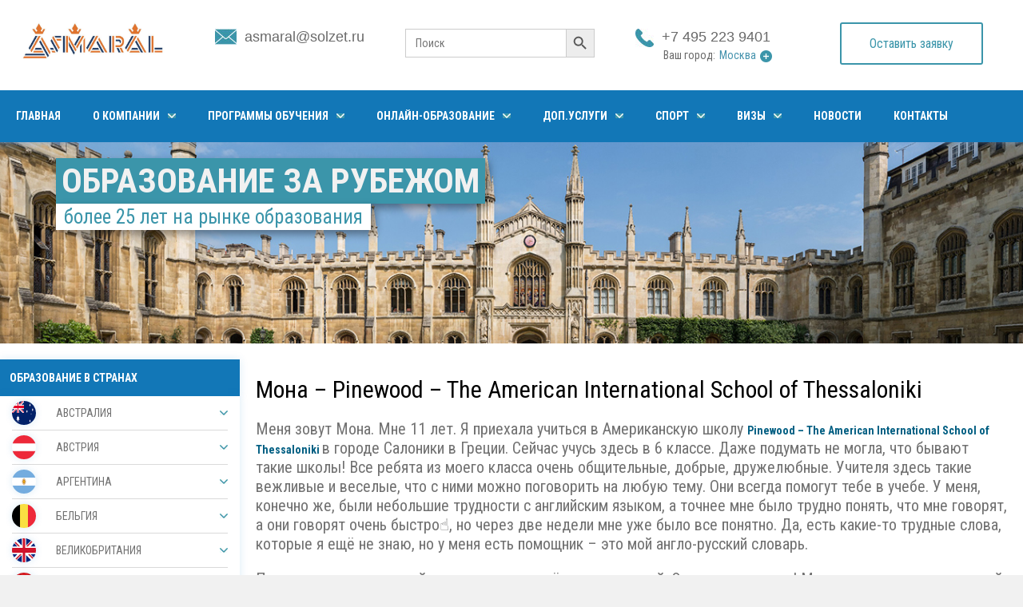

--- FILE ---
content_type: text/html; charset=UTF-8
request_url: https://www.solzet.ru/mona_modjaveri_sabetiyan_pinewood_the_american_international_sch.html
body_size: 22939
content:
<!DOCTYPE html>
<html lang="ru" prefix="og: https://ogp.me/ns#">
<head>
	<meta name="yandex-verification" content="cba873ca9205bbc9" />
	<!-- Yandex.Metrika counter -->
<script type="text/javascript" >
   (function(m,e,t,r,i,k,a){m[i]=m[i]||function(){(m[i].a=m[i].a||[]).push(arguments)};
   m[i].l=1*new Date();k=e.createElement(t),a=e.getElementsByTagName(t)[0],k.async=1,k.src=r,a.parentNode.insertBefore(k,a)})
   (window, document, "script", "https://mc.yandex.ru/metrika/tag.js", "ym");

   ym(53423575, "init", {
        clickmap:true,
        trackLinks:true,
        accurateTrackBounce:true,
        webvisor:true
   });
</script>
	<script type='text/javascript'>
		/* <![CDATA[ */
		var myajax = {"url":"https://www.solzet.ru/wp-admin/admin-ajax.php"};
		/* ]]> */
	</script>
<noscript><div><img src="https://mc.yandex.ru/watch/53423575" style="position:absolute; left:-9999px;" alt="" /></div></noscript>
<!-- /Yandex.Metrika counter -->
    <meta charset="UTF-8">
          
            <title>Мона - Pinewood – The American International School of Thessaloniki | Solzet</title>
            
                
            <meta name="viewport" content="width=device-width, initial-scale=1, maximum-scale=1.0, user-scalable=no">
	<link rel="stylesheet" type="text/css" href="https://www.solzet.ru/wp-content/themes/temp/style.css">
    <link href="https://www.solzet.ru/wp-content/themes/temp/style/style_new.css" rel="stylesheet" type="text/css" media="screen" />
    <link href="https://www.solzet.ru/wp-content/themes/temp/style/default.css" rel="stylesheet" type="text/css">
	<link href="https://www.solzet.ru/wp-content/themes/temp/style/magnific-popup.css" rel="stylesheet" type="text/css" media="screen" />
    <meta name='yandex-verification' content='53993a07e74bedde' />
	<link rel="icon" href="https://solzet.ru/wp-content/uploads/2019/favicon.ico" type="image/x-icon">
	<script src="https://ajax.googleapis.com/ajax/libs/jquery/1/jquery.min.js"></script>
    
<!-- All in One SEO Pack 2.12 by Michael Torbert of Semper Fi Web Designob_start_detected [-1,-1] -->
<meta name="description"  content="Обучение за рубежом. Мона Pinewood The American International School of Thessaloniki - Solzet" />

<link rel="canonical" href="https://www.solzet.ru/mona_modjaveri_sabetiyan_pinewood_the_american_international_sch.html" />
<!-- /all in one seo pack -->
<link rel='dns-prefetch' href='//s.w.org' />
<link rel='stylesheet' id='wp-pagenavi-css'  href='https://www.solzet.ru/wp-content/plugins/wp-pagenavi/pagenavi-css.css?ver=2.70' type='text/css' media='all' />
<link rel='stylesheet' id='ivory-search-styles-css'  href='https://www.solzet.ru/wp-content/plugins/add-search-to-menu/public/css/ivory-search.min.css?ver=5.5.13' type='text/css' media='all' />
<link rel='stylesheet' id='tablepress-default-css'  href='https://www.solzet.ru/wp-content/plugins/tablepress/css/default.min.css?ver=1.9.2' type='text/css' media='all' />
<link rel='stylesheet' id='fancybox-css'  href='https://www.solzet.ru/wp-content/plugins/easy-fancybox/css/jquery.fancybox.min.css?ver=1.3.24' type='text/css' media='screen' />
<!--[if lt IE 9]>
<link rel='stylesheet' id='fancybox-ie-css'  href='https://www.solzet.ru/wp-content/plugins/easy-fancybox/css/jquery.fancybox-ie.min.css?ver=1.3.24' type='text/css' media='screen' />
<style id='fancybox-ie-inline-css' type='text/css'>
/* IE6 */
.fancybox-ie6 #fancybox-close{background:transparent;filter:progid:DXImageTransform.Microsoft.AlphaImageLoader(src="https://www.solzet.ru/wp-content/plugins/easy-fancybox/images/fancy_close.png",sizingMethod="scale")}
.fancybox-ie6 #fancybox-left-ico{background:transparent;filter:progid:DXImageTransform.Microsoft.AlphaImageLoader(src="https://www.solzet.ru/wp-content/plugins/easy-fancybox/images/fancy_nav_left.png",sizingMethod="scale")}
.fancybox-ie6 #fancybox-right-ico{background:transparent;filter:progid:DXImageTransform.Microsoft.AlphaImageLoader(src="https://www.solzet.ru/wp-content/plugins/easy-fancybox/images/fancy_nav_right.png",sizingMethod="scale")}
.fancybox-ie6 #fancybox-title-over{background:transparent;filter:progid:DXImageTransform.Microsoft.AlphaImageLoader(src="https://www.solzet.ru/wp-content/plugins/easy-fancybox/images/fancy_title_over.png",sizingMethod="scale");zoom:1}
.fancybox-ie6 #fancybox-title-float-left{background:transparent;filter:progid:DXImageTransform.Microsoft.AlphaImageLoader(src="https://www.solzet.ru/wp-content/plugins/easy-fancybox/images/fancy_title_left.png",sizingMethod="scale")}
.fancybox-ie6 #fancybox-title-float-main{background:transparent;filter:progid:DXImageTransform.Microsoft.AlphaImageLoader(src="https://www.solzet.ru/wp-content/plugins/easy-fancybox/images/fancy_title_main.png",sizingMethod="scale")}
.fancybox-ie6 #fancybox-title-float-right{background:transparent;filter:progid:DXImageTransform.Microsoft.AlphaImageLoader(src="https://www.solzet.ru/wp-content/plugins/easy-fancybox/images/fancy_title_right.png",sizingMethod="scale")}
#fancybox-loading.fancybox-ie6 div{background:transparent;filter:progid:DXImageTransform.Microsoft.AlphaImageLoader(src="https://www.solzet.ru/wp-content/plugins/easy-fancybox/images/fancy_loading.png",sizingMethod="scale")}
/* IE6, IE7, IE8 */
.fancybox-ie #fancybox-title-over{background-image:url(https://www.solzet.ru/wp-content/plugins/easy-fancybox/images/fancy_title_over.png)}
.fancybox-ie #fancybox-bg-n{filter:progid:DXImageTransform.Microsoft.AlphaImageLoader(src="https://www.solzet.ru/wp-content/plugins/easy-fancybox/images/fancy_shadow_n.png",sizingMethod="scale")}
.fancybox-ie #fancybox-bg-ne{filter:progid:DXImageTransform.Microsoft.AlphaImageLoader(src="https://www.solzet.ru/wp-content/plugins/easy-fancybox/images/fancy_shadow_ne.png",sizingMethod="scale")}
.fancybox-ie #fancybox-bg-e{filter:progid:DXImageTransform.Microsoft.AlphaImageLoader(src="https://www.solzet.ru/wp-content/plugins/easy-fancybox/images/fancy_shadow_e.png",sizingMethod="scale")}
.fancybox-ie #fancybox-bg-se{filter:progid:DXImageTransform.Microsoft.AlphaImageLoader(src="https://www.solzet.ru/wp-content/plugins/easy-fancybox/images/fancy_shadow_se.png",sizingMethod="scale")}
.fancybox-ie #fancybox-bg-s{filter:progid:DXImageTransform.Microsoft.AlphaImageLoader(src="https://www.solzet.ru/wp-content/plugins/easy-fancybox/images/fancy_shadow_s.png",sizingMethod="scale")}
.fancybox-ie #fancybox-bg-sw{filter:progid:DXImageTransform.Microsoft.AlphaImageLoader(src="https://www.solzet.ru/wp-content/plugins/easy-fancybox/images/fancy_shadow_sw.png",sizingMethod="scale")}
.fancybox-ie #fancybox-bg-w{filter:progid:DXImageTransform.Microsoft.AlphaImageLoader(src="https://www.solzet.ru/wp-content/plugins/easy-fancybox/images/fancy_shadow_w.png",sizingMethod="scale")}
.fancybox-ie #fancybox-bg-nw{filter:progid:DXImageTransform.Microsoft.AlphaImageLoader(src="https://www.solzet.ru/wp-content/plugins/easy-fancybox/images/fancy_shadow_nw.png",sizingMethod="scale")}
</style>
<![endif]-->
<script type='text/javascript' src='https://www.solzet.ru/wp-includes/js/jquery/jquery.js?ver=1.12.4-wp'></script>
<!-- All in one Favicon 4.7 --><style type="text/css">.broken_link, a.broken_link {
	text-decoration: line-through;
}</style><link rel="icon" href="https://www.solzet.ru/wp-content/uploads/2022/05/favicon.ico" sizes="32x32" />
<link rel="icon" href="https://www.solzet.ru/wp-content/uploads/2022/05/favicon.ico" sizes="192x192" />
<link rel="apple-touch-icon" href="https://www.solzet.ru/wp-content/uploads/2022/05/favicon.ico" />
<meta name="msapplication-TileImage" content="https://www.solzet.ru/wp-content/uploads/2022/05/favicon.ico" />
			<style type="text/css">
					</style>
			  
<script type=application/ld+json>{
  "@context": "https://schema.org",
  "@type" : "Organization",
  "name" : "Solzet",
  "url" : "https://www.solzet.ru/",
  "email": "mailto:asmaral@solzet.ru",
  "address": {
    "@type": "PostalAddress",
    "addressLocality": "Москва",
    "postalCode": "117393",
    "streetAddress": "ул. Академика Пилюгина, д. 12, корпус 2, подъезд 8"
  },
  "contactPoint": {
    "@type": "ContactPoint",
    "telephone": "+ 7 495 223 9401",
    "contactType": "sales"
  },
  "sameAs" : [
    "https://twitter.com/asmatour",
    "https://www.facebook.com/Asmaral-134566503366593/?ref=hl",
    "https://www.linkedin.com/in/svetlana-bekoeva-0b410014?trk=hp-identity-name",
    "https://www.instagram.com/asmaral_education/"
  ]
}</script>
<meta property="og:locale" content="ru_RU" />
	<meta property="og:title" content="Мона - Pinewood – The American International School of Thessaloniki">
<meta property="og:image" content="https://www.solzet.ru/wp-content/themes/temp/images/logo.jpg">
<meta property="og:type" content="website">
<meta property="og:url" content="https://www.solzet.ru/mona_modjaveri_sabetiyan_pinewood_the_american_international_sch.html">
<meta property="og:description" content="Обучение за рубежом. Мона Pinewood The American International School of Thessaloniki ">
</head>
<body data-rsssl=1 onLoad="isLoad=1;">

	
	

<div class="vcs_brand-toggle" data-vc-accordion="" data-vc-container=".vcs_menu" data-vc-target=".vcs_nav" data-vc-action="toggle">
    <span class="vcs_brand-sign">
        <span class="vcs_brand-sign-s"></span>
        <span class="vcs_brand-sign-s"></span>
        <span class="vcs_brand-sign-x"></span>
    </span>
</div>


<div id=wrap>
  
   <div id="top" class="header-wrap">

    <a href="/" class="header-wrap-logo"><img src="https://www.solzet.ru/wp-content/themes/temp/images/logo.jpg"></a>
	<div class="header-wrap-center">
		<div class="header-wrap-email"><a href="mailto:asmaral@solzet.ru ">asmaral@solzet.ru </a></div>
		<div> <form data-min-no-for-search=1 data-result-box-max-height=400 data-form-id=31627 class="is-search-form is-form-style is-form-style-3 is-form-id-31627 is-ajax-search" action="https://www.solzet.ru/" method="get" role="search" ><label for="is-search-input-31627"><span class="is-screen-reader-text">Search for:</span><input  type="search" id="is-search-input-31627" name="s" value="" class="is-search-input" placeholder="Поиск" autocomplete=off /><span class="is-loader-image" style="display: none;background-image:url(https://www.solzet.ru/wp-content/plugins/add-search-to-menu/public/images/spinner.gif);" ></span></label><button type="submit" class="is-search-submit"><span class="is-screen-reader-text">Search Button</span><span class="is-search-icon"><svg focusable="false" aria-label="Search" xmlns="http://www.w3.org/2000/svg" viewBox="0 0 24 24" width="24px"><path d="M15.5 14h-.79l-.28-.27C15.41 12.59 16 11.11 16 9.5 16 5.91 13.09 3 9.5 3S3 5.91 3 9.5 5.91 16 9.5 16c1.61 0 3.09-.59 4.23-1.57l.27.28v.79l5 4.99L20.49 19l-4.99-5zm-6 0C7.01 14 5 11.99 5 9.5S7.01 5 9.5 5 14 7.01 14 9.5 11.99 14 9.5 14z"></path></svg></span></button><input type="hidden" name="id" value="31627" /></form> </div>
		<div class="header-wrap-phone">
			<a href="tel:+74952239401">+7 495 223 9401</a>
			<div class="choicestate">
				Ваш город: <span class="changestate">Москва</span>
			</div>
		</div>
	</div>
	  
    <a href="#" class="ordercall">Оставить заявку</a>

   </div>
   
 <div id=menu>

    <li id="menu-item-4685" class="menu-item menu-item-type-post_type menu-item-object-page menu-item-home menu-item-4685"><a href="https://www.solzet.ru/">Главная</a></li>
<li id="menu-item-4687" class="menu-item menu-item-type-custom menu-item-object-custom menu-item-has-children menu-item-4687"><a href="https://www.solzet.ru/page7.html">О компании</a>
<ul class="sub-menu">
	<li id="menu-item-6402" class="menu-item menu-item-type-custom menu-item-object-custom menu-item-6402"><a href="https://www.solzet.ru/partners.html">Партнеры</a></li>
	<li id="menu-item-6403" class="menu-item menu-item-type-custom menu-item-object-custom menu-item-6403"><a href="https://www.solzet.ru/otzyivyi_studentov.html">Отзывы</a></li>
	<li id="menu-item-6404" class="menu-item menu-item-type-custom menu-item-object-custom menu-item-6404"><a href="https://www.solzet.ru/sertifikatyi.html">Сертификаты</a></li>
</ul>
</li>
<li id="menu-item-42" class="menu-item menu-item-type-post_type menu-item-object-page menu-item-home menu-item-has-children menu-item-42"><a href="https://www.solzet.ru/">Программы обучения</a>
<ul class="sub-menu">
	<li id="menu-item-7172" class="menu-item menu-item-type-post_type menu-item-object-page menu-item-7172"><a href="https://www.solzet.ru/Page2003/">Высшее образование за рубежом</a></li>
	<li id="menu-item-25461" class="menu-item menu-item-type-post_type menu-item-object-page menu-item-25461"><a href="https://www.solzet.ru/kursy-inostrannogo-yazyka-dlya-biznesa/">Иностранный язык для бизнеса</a></li>
	<li id="menu-item-25282" class="menu-item menu-item-type-post_type menu-item-object-page menu-item-25282"><a href="https://www.solzet.ru/ekzameny-podgotovka-i-sdacha/">Международные экзамены</a></li>
	<li id="menu-item-7175" class="menu-item menu-item-type-post_type menu-item-object-page menu-item-7175"><a href="https://www.solzet.ru/srednee_obrazovanie_za_rubejom.html">Среднее образование за рубежом</a></li>
	<li id="menu-item-10163" class="menu-item menu-item-type-custom menu-item-object-custom menu-item-10163"><a href="https://www.solzet.ru/podgotovka-k-postupleniyu-v-universitet-za-rubezhom/">Подготовка к университету</a></li>
	<li id="menu-item-7178" class="menu-item menu-item-type-post_type menu-item-object-page menu-item-7178"><a href="https://www.solzet.ru/yazyikovyie_programmyi_1.html">Программы иностранных языков</a></li>
	<li id="menu-item-7168" class="menu-item menu-item-type-post_type menu-item-object-page menu-item-7168"><a href="https://www.solzet.ru/sport.html">Спортивные программы</a></li>
	<li id="menu-item-7163" class="menu-item menu-item-type-post_type menu-item-object-post menu-item-7163"><a href="https://www.solzet.ru/letnie_kanikulyi_za_rubejom.html">Летние каникулы</a></li>
	<li id="menu-item-7166" class="menu-item menu-item-type-post_type menu-item-object-post menu-item-7166"><a href="https://www.solzet.ru/zimnie_kanikulyi.html">Зимние каникулы</a></li>
	<li id="menu-item-7165" class="menu-item menu-item-type-post_type menu-item-object-post menu-item-7165"><a href="https://www.solzet.ru/osennie_kanikulyi_za_rubejom.html">Осенние каникулы</a></li>
	<li id="menu-item-7167" class="menu-item menu-item-type-post_type menu-item-object-post menu-item-7167"><a href="https://www.solzet.ru/vesennie_kanikulyi_za_rubejom.html">Весенние каникулы</a></li>
	<li id="menu-item-7181" class="menu-item menu-item-type-post_type menu-item-object-page menu-item-7181"><a href="https://www.solzet.ru/sportivnyiy_menedjment.html">Спортивный менеджмент</a></li>
	<li id="menu-item-25258" class="menu-item menu-item-type-post_type menu-item-object-page menu-item-25258"><a href="https://www.solzet.ru/shkoly-iskusstv/">Школы искусств</a></li>
	<li id="menu-item-7161" class="menu-item menu-item-type-post_type menu-item-object-post menu-item-7161"><a href="https://www.solzet.ru/shkolyi_dizayna_za_rubejom.html">Школы дизайна</a></li>
	<li id="menu-item-7160" class="menu-item menu-item-type-post_type menu-item-object-post menu-item-7160"><a href="https://www.solzet.ru/otelnyiy_menedjment.html">Отельный менеджмент</a></li>
</ul>
</li>
<li id="menu-item-11660" class="menu-item menu-item-type-post_type menu-item-object-page menu-item-has-children menu-item-11660"><a href="https://www.solzet.ru/onlajn-obrazovanie/">Онлайн-образование</a>
<ul class="sub-menu">
	<li id="menu-item-11516" class="menu-item menu-item-type-custom menu-item-object-custom menu-item-11516"><a href="https://www.solzet.ru/project/vysshee-onlajn-obrazovanie/">Высшее образование</a></li>
	<li id="menu-item-11580" class="menu-item menu-item-type-custom menu-item-object-custom menu-item-11580"><a href="https://www.solzet.ru/onlayn_obrazovanie.html">Среднее образование</a></li>
	<li id="menu-item-11599" class="menu-item menu-item-type-post_type menu-item-object-page menu-item-11599"><a href="https://www.solzet.ru/yazykovye-kursy/">Языковые курсы онлайн</a></li>
</ul>
</li>
<li id="menu-item-4688" class="menu-item menu-item-type-custom menu-item-object-custom menu-item-has-children menu-item-4688"><a href="https://www.solzet.ru/dopolnitelnyie_uslugi.html">Доп.Услуги</a>
<ul class="sub-menu">
	<li id="menu-item-6405" class="menu-item menu-item-type-custom menu-item-object-custom menu-item-6405"><a href="https://www.solzet.ru/arenda_jilya.html">Аренда жилья</a></li>
	<li id="menu-item-6406" class="menu-item menu-item-type-custom menu-item-object-custom menu-item-6406"><a href="https://www.solzet.ru/opekunskie_uslugi_v_velikobritanii.html">Опекунские услуги</a></li>
	<li id="menu-item-23560" class="menu-item menu-item-type-custom menu-item-object-custom menu-item-23560"><a href="https://www.solzet.ru/ekzameny-podgotovka-i-sdacha/">Подготовка к экзаменам</a></li>
</ul>
</li>
<li id="menu-item-4689" class="menu-item menu-item-type-custom menu-item-object-custom menu-item-has-children menu-item-4689"><a href="https://www.solzet.ru/sport.html">Спорт</a>
<ul class="sub-menu">
	<li id="menu-item-6409" class="menu-item menu-item-type-custom menu-item-object-custom menu-item-6409"><a href="https://www.solzet.ru/basketbolnyie_akademii_za_rubejom.html">Баскетбольные академии</a></li>
	<li id="menu-item-11572" class="menu-item menu-item-type-post_type menu-item-object-page menu-item-11572"><a href="https://www.solzet.ru/shkoly-golfa-po-vsemu-miru/">Гольф</a></li>
	<li id="menu-item-27871" class="menu-item menu-item-type-post_type menu-item-object-project menu-item-27871"><a href="https://www.solzet.ru/project/greblya-i-parusnyj-sport/">Гребля и парусный спорт</a></li>
	<li id="menu-item-11573" class="menu-item menu-item-type-post_type menu-item-object-post menu-item-11573"><a href="https://www.solzet.ru/shkoly-verhovoj-ezdy/">Конный спорт</a></li>
	<li id="menu-item-27870" class="menu-item menu-item-type-post_type menu-item-object-page menu-item-27870"><a href="https://www.solzet.ru/shkoly-plavaniya/">Плавание</a></li>
	<li id="menu-item-6408" class="menu-item menu-item-type-custom menu-item-object-custom menu-item-6408"><a href="https://www.solzet.ru/tennisnyie_akademii_za_rubejom.html">Теннис</a></li>
	<li id="menu-item-6410" class="menu-item menu-item-type-custom menu-item-object-custom menu-item-6410"><a href="https://www.solzet.ru/futbolnyie_shkolyi_za_rubejom.html">Футбол</a></li>
	<li id="menu-item-6411" class="menu-item menu-item-type-custom menu-item-object-custom menu-item-6411"><a href="https://www.solzet.ru/hokkeynyie_shkolyi_za_rubejom.html">Хоккей</a></li>
</ul>
</li>
<li id="menu-item-16529" class="menu-item menu-item-type-custom menu-item-object-custom menu-item-has-children menu-item-16529"><a href="/">Визы</a>
<ul class="sub-menu">
	<li id="menu-item-6407" class="menu-item menu-item-type-custom menu-item-object-custom menu-item-6407"><a href="https://www.solzet.ru/studencheskaya_viza.html">Студенческие визы</a></li>
	<li id="menu-item-16530" class="menu-item menu-item-type-custom menu-item-object-custom menu-item-16530"><a href="/">Туристические визы</a></li>
</ul>
</li>
<li id="menu-item-48" class="menu-item menu-item-type-taxonomy menu-item-object-category menu-item-48"><a href="https://www.solzet.ru/category/novosti/">Новости</a></li>
<li id="menu-item-5872" class="menu-item menu-item-type-post_type menu-item-object-page menu-item-5872"><a href="https://www.solzet.ru/kontakty/">Контакты</a></li>

</div>





	
	

<div class="bg-08">
	<div class="bg-08-top">
		
		<div class="bg-08-wrap">
			
			<div class="bg-08-maintitle">
				Образование за рубежом			</div>
			<div class="bg-08-mainsubtitle">
				более 25 лет на рынке образования			</div>
			
		</div>

	</div>
	
</div>	

   
<table id=main cellspacing=0 cellpadding=0 align=center>
   <tr>
    <td class=left valign=top><h2>Образование в странах</h2>

        <div class=countries_list>

        <table cellpadding=0 cellspacing=0>
            <script type="text/javascript">
              let leftSubMenus = [];
            </script>
            <td class="leftsidebar">
                <li id="menu-item-90" class="menu-item menu-item-type-post_type menu-item-object-post menu-item-has-children menu-item-90"><a href="https://www.solzet.ru/avstraliya_2.html"><img src="https://www.solzet.ru/wp-content/uploads/2019/06/avstraliya1.jpg">АВСТРАЛИЯ</a>
<ul class="sub-menu" data-repl></ul>
</li>
<li id="menu-item-2745" class="menu-item menu-item-type-post_type menu-item-object-post menu-item-has-children menu-item-2745"><a href="https://www.solzet.ru/avstriya_2.html"><img src="https://www.solzet.ru/wp-content/uploads/2019/06/avstriya1.jpg">АВСТРИЯ</a>
<ul class="sub-menu" data-repl></ul>
</li>
<li id="menu-item-2748" class="menu-item menu-item-type-post_type menu-item-object-post menu-item-has-children menu-item-2748"><a href="https://www.solzet.ru/argentina.html"><img src="https://www.solzet.ru/wp-content/uploads/2019/06/ar.jpg">АРГЕНТИНА</a>
<ul class="sub-menu" data-repl></ul>
</li>
<li id="menu-item-2749" class="menu-item menu-item-type-post_type menu-item-object-post menu-item-has-children menu-item-2749"><a href="https://www.solzet.ru/belgiya_1.html"><img src="https://www.solzet.ru/wp-content/uploads/2019/06/belgiya1.jpg">БЕЛЬГИЯ</a>
<ul class="sub-menu" data-repl></ul>
</li>
<li id="menu-item-2752" class="menu-item menu-item-type-post_type menu-item-object-post menu-item-has-children menu-item-2752"><a href="https://www.solzet.ru/velikobritaniya_1.html"><img src="https://www.solzet.ru/wp-content/uploads/2019/06/velik1.jpg">ВЕЛИКОБРИТАНИЯ</a>
<ul class="sub-menu" data-repl></ul>
</li>
<li id="menu-item-24651" class="menu-item menu-item-type-custom menu-item-object-custom menu-item-24651"><a href="https://www.solzet.ru/vengriya_2.html"><img src="https://www.solzet.ru/wp-content/uploads/2023/12/hungary-1.jpg">ВЕНГРИЯ</a></li>
<li id="menu-item-2754" class="menu-item menu-item-type-post_type menu-item-object-post menu-item-has-children menu-item-2754"><a href="https://www.solzet.ru/germaniya.html"><img src="https://www.solzet.ru/wp-content/uploads/2019/06/ger1.jpg">ГЕРМАНИЯ</a>
<ul class="sub-menu" data-repl></ul>
</li>
<li id="menu-item-2755" class="menu-item menu-item-type-post_type menu-item-object-post menu-item-has-children menu-item-2755"><a href="https://www.solzet.ru/gretsiya.html"><img src="https://www.solzet.ru/wp-content/uploads/2019/06/grets1.jpg">ГРЕЦИЯ</a>
<ul class="sub-menu" data-repl></ul>
</li>
<li id="menu-item-2761" class="menu-item menu-item-type-post_type menu-item-object-post menu-item-has-children menu-item-2761"><a href="https://www.solzet.ru/irlandiya.html"><img src="https://www.solzet.ru/wp-content/uploads/2019/06/irl1.jpg">ИРЛАНДИЯ</a>
<ul class="sub-menu" data-repl></ul>
</li>
<li id="menu-item-2762" class="menu-item menu-item-type-post_type menu-item-object-post menu-item-has-children menu-item-2762"><a href="https://www.solzet.ru/ispaniya.html"><img src="https://www.solzet.ru/wp-content/uploads/2019/06/ispaniya1.jpg">ИСПАНИЯ</a>
<ul class="sub-menu" data-repl></ul>
</li>
<li id="menu-item-2763" class="menu-item menu-item-type-post_type menu-item-object-post menu-item-has-children menu-item-2763"><a href="https://www.solzet.ru/italiya.html"><img src="https://www.solzet.ru/wp-content/uploads/2019/06/italiya1.jpg">ИТАЛИЯ</a>
<ul class="sub-menu" data-repl></ul>
</li>
<li id="menu-item-2766" class="menu-item menu-item-type-post_type menu-item-object-post menu-item-has-children menu-item-2766"><a href="https://www.solzet.ru/kanada.html"><img src="https://www.solzet.ru/wp-content/uploads/2019/06/kanada1.jpg">КАНАДА</a>
<ul class="sub-menu" data-repl></ul>
</li>
<li id="menu-item-2767" class="menu-item menu-item-type-post_type menu-item-object-post menu-item-has-children menu-item-2767"><a href="https://www.solzet.ru/kipr.html"><img src="https://www.solzet.ru/wp-content/uploads/2019/06/kipr.jpg">КИПР</a>
<ul class="sub-menu" data-repl></ul>
</li>
<li id="menu-item-2768" class="menu-item menu-item-type-post_type menu-item-object-post menu-item-has-children menu-item-2768"><a href="https://www.solzet.ru/Page1360.html"><img src="https://www.solzet.ru/wp-content/uploads/2019/06/kit1.jpg">КИТАЙ</a>
<ul class="sub-menu" data-repl></ul>
</li>
<li id="menu-item-23048" class="menu-item menu-item-type-post_type menu-item-object-post menu-item-has-children menu-item-23048"><a href="https://www.solzet.ru/koreya.html"><img src="https://www.solzet.ru/wp-content/uploads/2019/06/Koreya.png">КОРЕЯ</a>
<ul class="sub-menu" data-repl></ul>
</li>
<li id="menu-item-20141" class="menu-item menu-item-type-custom menu-item-object-custom menu-item-has-children menu-item-20141"><a href="https://www.solzet.ru/malayziya.html"><img src="https://www.solzet.ru/wp-content/uploads/2019/06/malajziya1.jpg">МАЛАЙЗИЯ</a>
<ul class="sub-menu" data-repl></ul>
</li>
<li id="menu-item-28290" class="menu-item menu-item-type-post_type menu-item-object-post menu-item-has-children menu-item-28290"><a href="https://www.solzet.ru/malta.html"><img src="https://www.solzet.ru/wp-content/uploads/2025/04/Screenshot_1-e1743748947732.jpg">МАЛЬТА</a>
<ul class="sub-menu" data-repl></ul>
</li>
<li id="menu-item-23124" class="menu-item menu-item-type-custom menu-item-object-custom menu-item-has-children menu-item-23124"><a href="https://www.solzet.ru/meksika.html"><img src="https://www.solzet.ru/wp-content/uploads/2023/07/meksika.jpg">МЕКСИКА</a>
<ul class="sub-menu" data-repl></ul>
</li>
<li id="menu-item-2776" class="menu-item menu-item-type-post_type menu-item-object-post menu-item-has-children menu-item-2776"><a href="https://www.solzet.ru/niderlandyi.html"><img src="https://www.solzet.ru/wp-content/uploads/2019/06/nider1.jpg">НИДЕРЛАНДЫ</a>
<ul class="sub-menu" data-repl></ul>
</li>
<li id="menu-item-2777" class="menu-item menu-item-type-post_type menu-item-object-post menu-item-has-children menu-item-2777"><a href="https://www.solzet.ru/n_zelandiya.html"><img src="https://www.solzet.ru/wp-content/uploads/2019/06/nz1.jpg">НОВАЯ ЗЕЛАНДИЯ</a>
<ul class="sub-menu" data-repl></ul>
</li>
<li id="menu-item-2779" class="menu-item menu-item-type-post_type menu-item-object-post menu-item-has-children menu-item-2779"><a href="https://www.solzet.ru/oae.html"><img src="https://www.solzet.ru/wp-content/uploads/2019/06/oae1.jpg">ОАЭ</a>
<ul class="sub-menu" data-repl></ul>
</li>
<li id="menu-item-2782" class="menu-item menu-item-type-post_type menu-item-object-post menu-item-has-children menu-item-2782"><a href="https://www.solzet.ru/portugaliya.html"><img src="https://www.solzet.ru/wp-content/uploads/2019/06/portugaliya1.jpg">ПОРТУГАЛИЯ</a>
<ul class="sub-menu" data-repl></ul>
</li>
<li id="menu-item-18455" class="menu-item menu-item-type-post_type menu-item-object-post menu-item-has-children menu-item-18455"><a href="https://www.solzet.ru/rossiya/"><img src="https://www.solzet.ru/wp-content/uploads/2022/02/russia.png">РОССИЯ</a>
<ul class="sub-menu" data-repl></ul>
</li>
<li id="menu-item-19205" class="menu-item menu-item-type-post_type menu-item-object-page menu-item-has-children menu-item-19205"><a href="https://www.solzet.ru/obrazovanie-v-serbii/"><img src="https://www.solzet.ru/wp-content/uploads/2022/03/serbia.jpg">СЕРБИЯ</a>
<ul class="sub-menu" data-repl></ul>
</li>
<li id="menu-item-2783" class="menu-item menu-item-type-post_type menu-item-object-post menu-item-has-children menu-item-2783"><a href="https://www.solzet.ru/singapur.html"><img src="https://www.solzet.ru/wp-content/uploads/2019/06/sing1.jpg">СИНГАПУР</a>
<ul class="sub-menu" data-repl></ul>
</li>
<li id="menu-item-2784" class="menu-item menu-item-type-post_type menu-item-object-post menu-item-has-children menu-item-2784"><a href="https://www.solzet.ru/slovakiya.html"><img src="https://www.solzet.ru/wp-content/uploads/2019/06/slovakiya1.jpg">СЛОВАКИЯ</a>
<ul class="sub-menu" data-repl></ul>
</li>
<li id="menu-item-2785" class="menu-item menu-item-type-post_type menu-item-object-post menu-item-has-children menu-item-2785"><a href="https://www.solzet.ru/ssha.html"><img src="https://www.solzet.ru/wp-content/uploads/2019/06/ssha1.jpg">США</a>
<ul class="sub-menu" data-repl></ul>
</li>
<li id="menu-item-24375" class="menu-item menu-item-type-custom menu-item-object-custom menu-item-has-children menu-item-24375"><a href="https://www.solzet.ru/tajvan/"><img src="https://www.solzet.ru/wp-content/uploads/2020/10/regnum_picture_154490908413902_small-e1743749016349.png">ТАЙВАНЬ</a>
<ul class="sub-menu" data-repl></ul>
</li>
<li id="menu-item-2787" class="menu-item menu-item-type-post_type menu-item-object-post menu-item-has-children menu-item-2787"><a href="https://www.solzet.ru/turtsiya.html"><img src="https://www.solzet.ru/wp-content/uploads/2019/06/turtsiya1.jpg">ТУРЦИЯ</a>
<ul class="sub-menu" data-repl></ul>
</li>
<li id="menu-item-2792" class="menu-item menu-item-type-post_type menu-item-object-post menu-item-has-children menu-item-2792"><a href="https://www.solzet.ru/frantsiya.html"><img src="https://www.solzet.ru/wp-content/uploads/2019/06/fran1.jpg">ФРАНЦИЯ</a>
<ul class="sub-menu" data-repl></ul>
</li>
<li id="menu-item-24325" class="menu-item menu-item-type-custom menu-item-object-custom menu-item-has-children menu-item-24325"><a href="https://www.solzet.ru/filippinyi.html"><img src="https://www.solzet.ru/wp-content/uploads/2019/06/filippiny.png">ФИЛИППИНЫ</a>
<ul class="sub-menu" data-repl></ul>
</li>
<li id="menu-item-28289" class="menu-item menu-item-type-post_type menu-item-object-page menu-item-28289"><a href="https://www.solzet.ru/obrazovanie-v-chernogorii/"><img src="https://www.solzet.ru/wp-content/uploads/2025/04/Screenshot_7-e1743749273273.jpg">Черногория</a></li>
<li id="menu-item-2794" class="menu-item menu-item-type-post_type menu-item-object-post menu-item-has-children menu-item-2794"><a href="https://www.solzet.ru/chehiya.html"><img src="https://www.solzet.ru/wp-content/uploads/2019/06/chehiya1.jpg">ЧЕХИЯ</a>
<ul class="sub-menu" data-repl></ul>
</li>
<li id="menu-item-2796" class="menu-item menu-item-type-post_type menu-item-object-post menu-item-has-children menu-item-2796"><a href="https://www.solzet.ru/shveytsariya_2.html"><img src="https://www.solzet.ru/wp-content/uploads/2019/06/shvejts1.jpg">ШВЕЙЦАРИЯ</a>
<ul class="sub-menu" data-repl></ul>
</li>
<li id="menu-item-20312" class="menu-item menu-item-type-custom menu-item-object-custom menu-item-has-children menu-item-20312"><a href="https://www.solzet.ru/horvatiya.html"><img src="https://www.solzet.ru/wp-content/uploads/2019/06/hor1.jpg">ХОРВАТИЯ</a>
<ul class="sub-menu" data-repl></ul>
</li>
<li id="menu-item-2800" class="menu-item menu-item-type-post_type menu-item-object-post menu-item-has-children menu-item-2800"><a href="https://www.solzet.ru/yaponiya.html"><img src="https://www.solzet.ru/wp-content/uploads/2019/06/yaponiya1.jpg">ЯПОНИЯ</a>
<ul class="sub-menu" data-repl></ul>
</li>
                        <script>
                          leftSubMenus[0] = `
	<li id="menu-item-10950" class="menu-item menu-item-type-custom menu-item-object-custom menu-item-10950"><a href="https://www.solzet.ru/srednee_obrazovanie_v_avstralii.html">Среднее образование</a></li>
	<li id="menu-item-22957" class="menu-item menu-item-type-custom menu-item-object-custom menu-item-22957"><a href="https://www.solzet.ru/uchebnyie_zavedeniya_avstralii.html">Учебные заведения</a></li>
	<li id="menu-item-10409" class="menu-item menu-item-type-custom menu-item-object-custom menu-item-10409"><a href="https://www.solzet.ru/podgotovka-k-universitetu-v-avstralii/">Высшее образование и подготовка к университету</a></li>
	<li id="menu-item-6710" class="menu-item menu-item-type-post_type menu-item-object-page menu-item-6710"><a href="https://www.solzet.ru/kursyi_angliyskogo_yazyika_v_avstralii.html">Курсы английского языка</a></li>
`;
                        </script>
                                            <script>
                          leftSubMenus[1] = `
	<li id="menu-item-6811" class="menu-item menu-item-type-post_type menu-item-object-post menu-item-6811"><a href="https://www.solzet.ru/vysshee-obrazovanie-v-avstrii">Высшее образование</a></li>
	<li id="menu-item-6808" class="menu-item menu-item-type-post_type menu-item-object-page menu-item-6808"><a href="https://www.solzet.ru/uchebnyie_zavedeniya_avstri.html">Учебные заведения</a></li>
	<li id="menu-item-6812" class="menu-item menu-item-type-post_type menu-item-object-post menu-item-6812"><a href="https://www.solzet.ru/srednee_obrazovanie_v_avstrii_1.html">Среднее образование</a></li>
	<li id="menu-item-10682" class="menu-item menu-item-type-custom menu-item-object-custom menu-item-10682"><a href="https://www.solzet.ru/letnie-kanikuly-v-avstrii-2">Летние каникулы</a></li>
	<li id="menu-item-6807" class="menu-item menu-item-type-post_type menu-item-object-page menu-item-6807"><a href="https://www.solzet.ru/programmy-nemetskogo-yazyka-v-avstrii/">Курсы немецкого языка</a></li>
	<li id="menu-item-6806" class="menu-item menu-item-type-post_type menu-item-object-page menu-item-6806"><a href="https://www.solzet.ru/tennisnyie_shkolyi_avstrii.html">Теннисные школы</a></li>
	<li id="menu-item-6805" class="menu-item menu-item-type-post_type menu-item-object-page menu-item-6805"><a href="https://www.solzet.ru/project/kolledzh-turizma-i-menedzhmenta-itm-v-avstrii/">Отельный менеджмент</a></li>
	<li id="menu-item-23851" class="menu-item menu-item-type-custom menu-item-object-custom menu-item-23851"><a href="https://www.solzet.ru/sportivnye-shkoly-v-avstrii/">Спортивные академии</a></li>
`;
                        </script>
                                            <script>
                          leftSubMenus[2] = `
	<li id="menu-item-6814" class="menu-item menu-item-type-post_type menu-item-object-page menu-item-6814"><a href="https://www.solzet.ru/uchebnyie_zavedeniya_argentinyi.html">Учебные заведения</a></li>
	<li id="menu-item-6815" class="menu-item menu-item-type-post_type menu-item-object-page menu-item-6815"><a href="https://www.solzet.ru/kursyi_ispanskogo_yazyika_v_argentine.html">Курсы испанского языка</a></li>
`;
                        </script>
                                            <script>
                          leftSubMenus[3] = `
	<li id="menu-item-6829" class="menu-item menu-item-type-post_type menu-item-object-page menu-item-6829"><a href="https://www.solzet.ru/uchebnyie_zavedeniya_belgii.html">Учебные заведения</a></li>
	<li id="menu-item-6830" class="menu-item menu-item-type-post_type menu-item-object-page menu-item-6830"><a href="https://www.solzet.ru/kanikulyi_v_belgii.html">Каникулы</a></li>
`;
                        </script>
                                            <script>
                          leftSubMenus[4] = `
	<li id="menu-item-10410" class="menu-item menu-item-type-custom menu-item-object-custom menu-item-10410"><a href="https://www.solzet.ru/podgotovka_k_postupleniyu_v_universitet.html">Подготовка к университету</a></li>
	<li id="menu-item-6820" class="menu-item menu-item-type-post_type menu-item-object-page menu-item-6820"><a href="https://www.solzet.ru/uchebnyie_zavedeniya_velikobritanii.html">Учебные заведения</a></li>
	<li id="menu-item-6821" class="menu-item menu-item-type-post_type menu-item-object-post menu-item-6821"><a href="https://www.solzet.ru/srednee_obrazovanie_v_velikobritanii.html">Среднее образование</a></li>
	<li id="menu-item-6822" class="menu-item menu-item-type-post_type menu-item-object-post menu-item-6822"><a href="https://www.solzet.ru/vyisshee_i_spetsialnoe_obrazovanie_v_velikobritanii.html">Высшее образование</a></li>
	<li id="menu-item-8729" class="menu-item menu-item-type-custom menu-item-object-custom menu-item-8729"><a href="https://www.solzet.ru/programmyi_angliyskogo_yazyika_v_velikobritanii.html">Программы английского языка</a></li>
	<li id="menu-item-6823" class="menu-item menu-item-type-post_type menu-item-object-page menu-item-6823"><a href="https://www.solzet.ru/tennisnyie_shkolyi_velikobritanii.html">Теннисные школы</a></li>
	<li id="menu-item-6824" class="menu-item menu-item-type-post_type menu-item-object-page menu-item-6824"><a href="https://www.solzet.ru/futbolnyie_shkolyi_anglii.html">Футбольные школы</a></li>
	<li id="menu-item-7198" class="menu-item menu-item-type-custom menu-item-object-custom menu-item-7198"><a href="https://www.solzet.ru/letnie_kanikulyi_v_velikobritanii.html">Летние каникулы</a></li>
	<li id="menu-item-6825" class="menu-item menu-item-type-post_type menu-item-object-page menu-item-6825"><a href="https://www.solzet.ru/ziminie_kanikulyi_v_velikobritanii.html">Зимние каникулы</a></li>
	<li id="menu-item-6826" class="menu-item menu-item-type-post_type menu-item-object-page menu-item-6826"><a href="https://www.solzet.ru/vesennie_kanikulyi_v_velikobritanii.html">Весенние каникулы</a></li>
	<li id="menu-item-6827" class="menu-item menu-item-type-post_type menu-item-object-page menu-item-6827"><a href="https://www.solzet.ru/osennie_kanikulyi_v_velikobritanii.html">Осенние каникулы</a></li>
	<li id="menu-item-30809" class="menu-item menu-item-type-post_type menu-item-object-page menu-item-30809"><a href="https://www.solzet.ru/shkoly-konnogo-sporta-v-velikobritanii/">Школы конного спорта в Великобритании</a></li>
`;
                        </script>
                                            <script>
                          leftSubMenus[5] = `
	<li id="menu-item-6831" class="menu-item menu-item-type-post_type menu-item-object-page menu-item-6831"><a href="https://www.solzet.ru/uchebnyie_zavedeniya_germanii.html">Учебные заведения</a></li>
	<li id="menu-item-6838" class="menu-item menu-item-type-post_type menu-item-object-post menu-item-6838"><a href="https://www.solzet.ru/srednee_obrazovanie_v_germanii.html">Среднее образование</a></li>
	<li id="menu-item-6833" class="menu-item menu-item-type-post_type menu-item-object-post menu-item-6833"><a href="https://www.solzet.ru/vyisshee_obrazovanie_v_germanii.html">Высшее образование</a></li>
	<li id="menu-item-6834" class="menu-item menu-item-type-post_type menu-item-object-page menu-item-6834"><a href="https://www.solzet.ru/kursyi_nemetskogo_yazyika_v_germanii.html">Курсы немецкого языка</a></li>
	<li id="menu-item-6835" class="menu-item menu-item-type-post_type menu-item-object-page menu-item-6835"><a href="https://www.solzet.ru/osennie_kanikulyi_v_germanii.html">Осенние каникулы</a></li>
	<li id="menu-item-8198" class="menu-item menu-item-type-post_type menu-item-object-post menu-item-8198"><a href="https://www.solzet.ru/letnie_kanikulyi_v_germanii.html">Летние каникулы</a></li>
`;
                        </script>
                                            <script>
                          leftSubMenus[6] = `
	<li id="menu-item-6839" class="menu-item menu-item-type-post_type menu-item-object-page menu-item-6839"><a href="https://www.solzet.ru/uchebnyie_zavedeniya_gretsii.html">Учебные заведения</a></li>
	<li id="menu-item-6840" class="menu-item menu-item-type-post_type menu-item-object-post menu-item-6840"><a href="https://www.solzet.ru/srednee_obrazovanie_v_gretsii.html">Среднее образование</a></li>
	<li id="menu-item-6842" class="menu-item menu-item-type-post_type menu-item-object-post menu-item-6842"><a href="https://www.solzet.ru/vyisshee_i_spetsialnoe_obrazovanie_v_gretsii.html">Высшее образование</a></li>
	<li id="menu-item-6841" class="menu-item menu-item-type-post_type menu-item-object-post menu-item-6841"><a href="https://www.solzet.ru/letnie_kanikulyi_v_gretsii.html">Летние каникулы</a></li>
`;
                        </script>
                                            <script>
                          leftSubMenus[7] = `
	<li id="menu-item-7015" class="menu-item menu-item-type-post_type menu-item-object-page menu-item-7015"><a href="https://www.solzet.ru/uchebnyie_zavedeniya_v_irlandii.html">Учебные заведения</a></li>
	<li id="menu-item-7010" class="menu-item menu-item-type-post_type menu-item-object-post menu-item-7010"><a href="https://www.solzet.ru/srednee_obrazovanie_v_irlandii.html">Среднее образование</a></li>
	<li id="menu-item-7016" class="menu-item menu-item-type-post_type menu-item-object-post menu-item-7016"><a href="https://www.solzet.ru/vyisshee_i_spetsialnoe_obrazovanie_v_irlandii.html">Высшее образование</a></li>
	<li id="menu-item-7019" class="menu-item menu-item-type-post_type menu-item-object-page menu-item-7019"><a href="https://www.solzet.ru/kursyi_angliyskogo_yazyika_v_irlandii.html">Курсы английского языка</a></li>
	<li id="menu-item-7018" class="menu-item menu-item-type-post_type menu-item-object-post menu-item-7018"><a href="https://www.solzet.ru/letnie_kanikulyi_v_irlandii.html">Летние каникулы</a></li>
`;
                        </script>
                                            <script>
                          leftSubMenus[8] = `
	<li id="menu-item-29205" class="menu-item menu-item-type-post_type menu-item-object-page menu-item-29205"><a href="https://www.solzet.ru/basketbolnye-akademii-v-ispanii/">Баскетбольные академии</a></li>
	<li id="menu-item-7020" class="menu-item menu-item-type-post_type menu-item-object-page menu-item-7020"><a href="https://www.solzet.ru/uchebnyie_zavedeniya_ispanii.html">Учебные заведения</a></li>
	<li id="menu-item-7021" class="menu-item menu-item-type-post_type menu-item-object-post menu-item-7021"><a href="https://www.solzet.ru/srednee_obrazovanie_v_ispanii.html">Среднее образование</a></li>
	<li id="menu-item-7022" class="menu-item menu-item-type-post_type menu-item-object-post menu-item-7022"><a href="https://www.solzet.ru/vyisshee_obrazovanie_v_ispanii.html">Высшее образование</a></li>
	<li id="menu-item-7025" class="menu-item menu-item-type-post_type menu-item-object-page menu-item-7025"><a href="https://www.solzet.ru/otelnyiy_menedjment_v_ispanii.html">Отельный менеджмент</a></li>
	<li id="menu-item-7026" class="menu-item menu-item-type-post_type menu-item-object-page menu-item-7026"><a href="https://www.solzet.ru/shkolyi_dizayna_v_ispanii_2.html">Школы дизайна</a></li>
	<li id="menu-item-7027" class="menu-item menu-item-type-post_type menu-item-object-page menu-item-7027"><a href="https://www.solzet.ru/kursyi_ispanskogo_yazyika_v_ispanii.html">Курсы испанского языка</a></li>
	<li id="menu-item-7023" class="menu-item menu-item-type-post_type menu-item-object-post menu-item-7023"><a href="https://www.solzet.ru/letnie_kanikulyi_v_ispanii.html">Летние каникулы</a></li>
	<li id="menu-item-7030" class="menu-item menu-item-type-post_type menu-item-object-page menu-item-7030"><a href="https://www.solzet.ru/tennisnyie_shkolyi_ispanii.html">Теннисные школы</a></li>
	<li id="menu-item-7028" class="menu-item menu-item-type-post_type menu-item-object-page menu-item-7028"><a href="https://www.solzet.ru/futbolnyie_shkolyi_ispanii.html">Футбольные школы</a></li>
	<li id="menu-item-24006" class="menu-item menu-item-type-custom menu-item-object-custom menu-item-24006"><a href="https://www.solzet.ru/sportivnye-shkoly-v-ispanii/">Спортивные школы</a></li>
`;
                        </script>
                                            <script>
                          leftSubMenus[9] = `
	<li id="menu-item-7031" class="menu-item menu-item-type-post_type menu-item-object-page menu-item-7031"><a href="https://www.solzet.ru/uchebnyie_zavedeniya_italii.html">Учебные заведения</a></li>
	<li id="menu-item-7039" class="menu-item menu-item-type-post_type menu-item-object-page menu-item-7039"><a href="https://www.solzet.ru/international-school-of-milan-srednee-obrazovanie-v-italii/">Среднее образование</a></li>
	<li id="menu-item-7032" class="menu-item menu-item-type-post_type menu-item-object-post menu-item-7032"><a href="https://www.solzet.ru/page2092.html">Высшее образование</a></li>
	<li id="menu-item-7040" class="menu-item menu-item-type-post_type menu-item-object-page menu-item-7040"><a href="https://www.solzet.ru/shkolyi_dizayna_v_italii.html">Школы дизайна</a></li>
	<li id="menu-item-7036" class="menu-item menu-item-type-post_type menu-item-object-post menu-item-7036"><a href="https://www.solzet.ru/kursyi_italyanskogo_yazyika_v_italii.html">Курсы итальянского языка</a></li>
	<li id="menu-item-7037" class="menu-item menu-item-type-post_type menu-item-object-page menu-item-7037"><a href="https://www.solzet.ru/tennisnyie_programmyi_v_italii.html">Теннисные школы</a></li>
	<li id="menu-item-7038" class="menu-item menu-item-type-post_type menu-item-object-post menu-item-7038"><a href="https://www.solzet.ru/letnie_kanikulyi_v_italii.html">Летние каникулы</a></li>
`;
                        </script>
                                            <script>
                          leftSubMenus[10] = `
	<li id="menu-item-7041" class="menu-item menu-item-type-post_type menu-item-object-page menu-item-7041"><a href="https://www.solzet.ru/uchebnyie_zavedeniya_kanadyi.html">Учебные заведения</a></li>
	<li id="menu-item-7043" class="menu-item menu-item-type-post_type menu-item-object-post menu-item-7043"><a href="https://www.solzet.ru/srednee_obrazovanie_v_kanade.html">Среднее образование</a></li>
	<li id="menu-item-7045" class="menu-item menu-item-type-post_type menu-item-object-post menu-item-7045"><a href="https://www.solzet.ru/vyisshee_obrazovanie_v_kanade.html">Высшее образование</a></li>
	<li id="menu-item-7046" class="menu-item menu-item-type-post_type menu-item-object-page menu-item-7046"><a href="https://www.solzet.ru/otelnyiy_i_turisticheskiy_menedjment_v_kanade.html">Отельный менеджмент</a></li>
	<li id="menu-item-7053" class="menu-item menu-item-type-post_type menu-item-object-page menu-item-7053"><a href="https://www.solzet.ru/kursyi_angliyskogo_yazyika_v_kanade.html">Курсы английского языка</a></li>
	<li id="menu-item-7044" class="menu-item menu-item-type-post_type menu-item-object-page menu-item-7044"><a href="https://www.solzet.ru/shkolyi_hokkeya_v_kanade.html">Хоккейные школы</a></li>
	<li id="menu-item-7048" class="menu-item menu-item-type-post_type menu-item-object-post menu-item-7048"><a href="https://www.solzet.ru/letnie_kanikulyi_v_kanade.html">Летние каникулы</a></li>
	<li id="menu-item-7050" class="menu-item menu-item-type-post_type menu-item-object-page menu-item-7050"><a href="https://www.solzet.ru/zimnie_kanikulyi_v_kanade.html">Зимние каникулы</a></li>
`;
                        </script>
                                            <script>
                          leftSubMenus[11] = `
	<li id="menu-item-7056" class="menu-item menu-item-type-post_type menu-item-object-page menu-item-7056"><a href="https://www.solzet.ru/uchebnyie_zavedeniya_kipra.html">Учебные заведения</a></li>
	<li id="menu-item-7061" class="menu-item menu-item-type-post_type menu-item-object-post menu-item-7061"><a href="https://www.solzet.ru/srednee_obrazovanie_na_kipre.html">Среднее образование</a></li>
	<li id="menu-item-7058" class="menu-item menu-item-type-post_type menu-item-object-post menu-item-7058"><a href="https://www.solzet.ru/vyisshee_obrazovanie_na_kipre.html">Высшее образование</a></li>
	<li id="menu-item-7059" class="menu-item menu-item-type-post_type menu-item-object-page menu-item-7059"><a href="https://www.solzet.ru/kursyi_angliyskogo_yazyika_na_kipre_2.html">Курсы английского языка</a></li>
	<li id="menu-item-7060" class="menu-item menu-item-type-post_type menu-item-object-post menu-item-7060"><a href="https://www.solzet.ru/letnie_kanikulyi_na_kipre.html">Летние каникулы</a></li>
	<li id="menu-item-7055" class="menu-item menu-item-type-post_type menu-item-object-page menu-item-7055"><a href="https://www.solzet.ru/tennisnyie_akademii_na_kipre.html">Теннисные академии</a></li>
`;
                        </script>
                                            <script>
                          leftSubMenus[12] = `
	<li id="menu-item-7065" class="menu-item menu-item-type-post_type menu-item-object-page menu-item-7065"><a href="https://www.solzet.ru/uchebnyie_zavedeniya_kitaya.html">Учебные заведения</a></li>
	<li id="menu-item-11512" class="menu-item menu-item-type-post_type menu-item-object-post menu-item-11512"><a href="https://www.solzet.ru/beijing_huijia_private_school_srednee_obrazovanie_v_kitae.html">Среднее образование в Китае</a></li>
	<li id="menu-item-7064" class="menu-item menu-item-type-post_type menu-item-object-post menu-item-7064"><a href="https://www.solzet.ru/vyisshee_obrazovanie_v_kitae.html">Высшее образование</a></li>
	<li id="menu-item-7062" class="menu-item menu-item-type-post_type menu-item-object-post menu-item-7062"><a href="https://www.solzet.ru/kursyi_kitayskogo_yazyika_v_kitae.html">Курсы китайского языка</a></li>
	<li id="menu-item-7063" class="menu-item menu-item-type-post_type menu-item-object-post menu-item-7063"><a href="https://www.solzet.ru/letnie_kanikulyi_v_kitae.html">Летние каникулы</a></li>
`;
                        </script>
                                            <script>
                          leftSubMenus[13] = `
	<li id="menu-item-27438" class="menu-item menu-item-type-custom menu-item-object-custom menu-item-27438"><a href="https://www.solzet.ru/project/shkolnoe-obrazovanie-v-yuzhnoj-koree/">Школьное образование</a></li>
	<li id="menu-item-23049" class="menu-item menu-item-type-custom menu-item-object-custom menu-item-23049"><a href="https://www.solzet.ru/vysshee-obrazovanie-v-koree/">Высшее образование</a></li>
	<li id="menu-item-23050" class="menu-item menu-item-type-custom menu-item-object-custom menu-item-23050"><a href="https://www.solzet.ru/kursyi_koreyskogo_yazyika_v_koree.html">Курсы корейского языка</a></li>
	<li id="menu-item-23577" class="menu-item menu-item-type-custom menu-item-object-custom menu-item-23577"><a href="https://www.solzet.ru/uchebnye-zavedeniya-v-yuzhnoj-koree/">Учебные заведения</a></li>
	<li id="menu-item-26264" class="menu-item menu-item-type-post_type menu-item-object-page menu-item-26264"><a href="https://www.solzet.ru/letnie-lagerya-v-yuzhnoj-koree/">Летние лагеря</a></li>
	<li id="menu-item-23051" class="menu-item menu-item-type-custom menu-item-object-custom menu-item-23051"><a href="https://www.solzet.ru/zimnie_lagerya_v_koree.html">Зимние лагеря</a></li>
`;
                        </script>
                                            <script>
                          leftSubMenus[14] = `
	<li id="menu-item-20140" class="menu-item menu-item-type-post_type menu-item-object-page menu-item-20140"><a href="https://www.solzet.ru/vysshee-obrazovanie-v-malajzii/">Высшее образование в Малайзии</a></li>
	<li id="menu-item-28077" class="menu-item menu-item-type-post_type menu-item-object-project menu-item-28077"><a href="https://www.solzet.ru/project/kanikuly-v-malajzii/">Каникулы в Малайзии</a></li>
`;
                        </script>
                                            <script>
                          leftSubMenus[15] = `
	<li id="menu-item-29932" class="menu-item menu-item-type-post_type menu-item-object-page menu-item-29932"><a href="https://www.solzet.ru/vysshee-obrazovanie-na-malte/">Высшее образование на Мальте</a></li>
	<li id="menu-item-29933" class="menu-item menu-item-type-post_type menu-item-object-post menu-item-29933"><a href="https://www.solzet.ru/srednee_obrazovanie_na_malte.html">Среднее образование на Мальте</a></li>
	<li id="menu-item-29931" class="menu-item menu-item-type-post_type menu-item-object-page menu-item-29931"><a href="https://www.solzet.ru/uchebnyie_zavedeniya_maltyi.html">Учебные заведения Мальты</a></li>
	<li id="menu-item-29934" class="menu-item menu-item-type-post_type menu-item-object-page menu-item-29934"><a href="https://www.solzet.ru/kursyi_angliyskogo_yazyika_na_malte.html">Курсы английского языка на Мальте</a></li>
`;
                        </script>
                                            <script>
                          leftSubMenus[16] = `
	<li id="menu-item-23126" class="menu-item menu-item-type-custom menu-item-object-custom menu-item-23126"><a href="https://www.solzet.ru/kursyi_ispanskogo_yazyika_v_meksike.html">Курсы испанского языка</a></li>
`;
                        </script>
                                            <script>
                          leftSubMenus[17] = `
	<li id="menu-item-7067" class="menu-item menu-item-type-post_type menu-item-object-post menu-item-7067"><a href="https://www.solzet.ru/vyisshee_i_postvyisshee_obrazovanie_v_niderlandah.html">Высшее образование</a></li>
	<li id="menu-item-22093" class="menu-item menu-item-type-custom menu-item-object-custom menu-item-22093"><a href="https://www.solzet.ru/uchebnye-zavedeniya-v-niderlandah/">Учебные заведения</a></li>
	<li id="menu-item-22090" class="menu-item menu-item-type-custom menu-item-object-custom menu-item-22090"><a href="https://www.solzet.ru/srednee-obrazovanie-v-niderlandah/">Среднее образование</a></li>
	<li id="menu-item-7069" class="menu-item menu-item-type-post_type menu-item-object-page menu-item-7069"><a href="https://www.solzet.ru/full_force_sports_fsg_sportivnyie_akademii_v_gollandii.html">Спортивные академии</a></li>
	<li id="menu-item-7070" class="menu-item menu-item-type-post_type menu-item-object-post menu-item-7070"><a href="https://www.solzet.ru/letnie_kanikulyi_v_gollandii.html">Каникулы в Нидерландах</a></li>
`;
                        </script>
                                            <script>
                          leftSubMenus[18] = `
	<li id="menu-item-10722" class="menu-item menu-item-type-custom menu-item-object-custom menu-item-10722"><a href="https://www.solzet.ru/srednee-obrazovanie-v-novoj-zelandii/">Среднее образование</a></li>
	<li id="menu-item-7071" class="menu-item menu-item-type-post_type menu-item-object-page menu-item-7071"><a href="https://www.solzet.ru/uchebnyie_zavedeniya_novoy_zelandii.htm">Учебные заведения</a></li>
	<li id="menu-item-7073" class="menu-item menu-item-type-post_type menu-item-object-page menu-item-7073"><a href="https://www.solzet.ru/kursyi_angliyskogo_yazyika_v_novoy_zelandii.html">Курсы английского языка</a></li>
`;
                        </script>
                                            <script>
                          leftSubMenus[19] = `
	<li id="menu-item-25256" class="menu-item menu-item-type-custom menu-item-object-custom menu-item-25256"><a href="https://www.solzet.ru/podgotovka-k-universitetu-v-oae/">Подготовка к университету</a></li>
	<li id="menu-item-7075" class="menu-item menu-item-type-post_type menu-item-object-page menu-item-7075"><a href="https://www.solzet.ru/uchebnyie_zavedeniya_oae.html">Учебные заведения</a></li>
	<li id="menu-item-7079" class="menu-item menu-item-type-post_type menu-item-object-post menu-item-7079"><a href="https://www.solzet.ru/Page1737.html">Среднее образование</a></li>
	<li id="menu-item-7080" class="menu-item menu-item-type-post_type menu-item-object-post menu-item-7080"><a href="https://www.solzet.ru/vyisshee_obrazovanie_v_oae.html">Высшее образование</a></li>
	<li id="menu-item-28093" class="menu-item menu-item-type-post_type menu-item-object-page menu-item-28093"><a href="https://www.solzet.ru/kanikuly-v-obedinennyh-arabskih-emiratah/">Каникулы</a></li>
	<li id="menu-item-7076" class="menu-item menu-item-type-post_type menu-item-object-page menu-item-7076"><a href="https://www.solzet.ru/kursyi_angliyskogo_yazyika_v_oae.html">Курсы английского языка</a></li>
	<li id="menu-item-7078" class="menu-item menu-item-type-post_type menu-item-object-page menu-item-7078"><a href="https://www.solzet.ru/kursyi_arabskogo_yazyika_v_oae.html">Курс арабского языка</a></li>
`;
                        </script>
                                            <script>
                          leftSubMenus[20] = `
	<li id="menu-item-7082" class="menu-item menu-item-type-post_type menu-item-object-page menu-item-7082"><a href="https://www.solzet.ru/uchebnyie_zavedeniya_v_portugalii_4.html">Учебные заведения</a></li>
	<li id="menu-item-7083" class="menu-item menu-item-type-post_type menu-item-object-post menu-item-7083"><a href="https://www.solzet.ru/srednee_obrazovanie_v_portugalii.html">Среднее образование</a></li>
	<li id="menu-item-7085" class="menu-item menu-item-type-post_type menu-item-object-page menu-item-7085"><a href="https://www.solzet.ru/kursyi_portugalskogo_yazyika_v_portugalii.html">Курсы португальского языка</a></li>
	<li id="menu-item-7084" class="menu-item menu-item-type-post_type menu-item-object-post menu-item-7084"><a href="https://www.solzet.ru/letnie_kanikulyi_v_portugalii.html">Летние каникулы</a></li>
	<li id="menu-item-7086" class="menu-item menu-item-type-post_type menu-item-object-page menu-item-7086"><a href="https://www.solzet.ru/tennisnyie_shkolyi_v_portugalii_2.html">Теннисные школы</a></li>
`;
                        </script>
                                            <script>
                          leftSubMenus[21] = `
	<li id="menu-item-19192" class="menu-item menu-item-type-post_type menu-item-object-post menu-item-19192"><a href="https://www.solzet.ru/srednee-obrazovanie-v-rossii/">Среднее образование</a></li>
	<li id="menu-item-19191" class="menu-item menu-item-type-post_type menu-item-object-post menu-item-19191"><a href="https://www.solzet.ru/vysshee-obrazovanie-v-rossii/">Высшее образование</a></li>
	<li id="menu-item-19254" class="menu-item menu-item-type-post_type menu-item-object-post menu-item-19254"><a href="https://www.solzet.ru/letnie-lagerya-v-rossii/">Летние лагеря</a></li>
`;
                        </script>
                                            <script>
                          leftSubMenus[22] = `
	<li id="menu-item-19186" class="menu-item menu-item-type-post_type menu-item-object-page menu-item-19186"><a href="https://www.solzet.ru/srednee-obrazovanie-v-serbii/">Среднее образование</a></li>
	<li id="menu-item-25255" class="menu-item menu-item-type-post_type menu-item-object-page menu-item-25255"><a href="https://www.solzet.ru/sportivnye-shkoly-v-serbii/">Спортивные школы в Сербии</a></li>
	<li id="menu-item-19231" class="menu-item menu-item-type-post_type menu-item-object-page menu-item-19231"><a href="https://www.solzet.ru/vysshee-obrazovanie-v-serbii/">Высшее образование</a></li>
	<li id="menu-item-23578" class="menu-item menu-item-type-custom menu-item-object-custom menu-item-23578"><a href="https://www.solzet.ru/uchebnye-zavedeniya-v-serbii/">Учебные заведения</a></li>
`;
                        </script>
                                            <script>
                          leftSubMenus[23] = `
	<li id="menu-item-7087" class="menu-item menu-item-type-post_type menu-item-object-post menu-item-7087"><a href="https://www.solzet.ru/srednee_obrazovanie_v_singapure.html">Среднее образование</a></li>
	<li id="menu-item-7088" class="menu-item menu-item-type-post_type menu-item-object-post menu-item-7088"><a href="https://www.solzet.ru/vyisshee_obrazovanie_v_singapure.html">Высшее образование</a></li>
	<li id="menu-item-23579" class="menu-item menu-item-type-custom menu-item-object-custom menu-item-23579"><a href="https://www.solzet.ru/uchebnye-zavedeniya-v-singapure/">Учебные заведения</a></li>
	<li id="menu-item-7089" class="menu-item menu-item-type-post_type menu-item-object-page menu-item-7089"><a href="https://www.solzet.ru/kursyi_angliyskogo_yazyika_v_singapure.html">Курсы английского языка</a></li>
	<li id="menu-item-7090" class="menu-item menu-item-type-post_type menu-item-object-page menu-item-7090"><a href="https://www.solzet.ru/letnie_kanikulyi_v_singapure.html">Летние каникулы</a></li>
`;
                        </script>
                                            <script>
                          leftSubMenus[24] = `
	<li id="menu-item-19625" class="menu-item menu-item-type-post_type menu-item-object-post menu-item-19625"><a href="https://www.solzet.ru/vysshee-obrazovanie-v-slovakii/">Высшее образование</a></li>
	<li id="menu-item-7091" class="menu-item menu-item-type-post_type menu-item-object-page menu-item-7091"><a href="https://www.solzet.ru/tennisnyie_akademii_v_slovakii_love_for_tennis_academy.html">Теннисные академии</a></li>
`;
                        </script>
                                            <script>
                          leftSubMenus[25] = `
	<li id="menu-item-27791" class="menu-item menu-item-type-post_type menu-item-object-project menu-item-27791"><a href="https://www.solzet.ru/greblya-i-parusnyj-sport-v-ssha/">Гребля и парусный спорт</a></li>
	<li id="menu-item-25257" class="menu-item menu-item-type-custom menu-item-object-custom menu-item-25257"><a href="https://www.solzet.ru/podgotovka-k-universitetu-v-ssha/">Подготовка к университету</a></li>
	<li id="menu-item-7118" class="menu-item menu-item-type-post_type menu-item-object-page menu-item-7118"><a href="https://www.solzet.ru/uchebnyie_zavedeniya_v_ssha.html">Учебные заведения</a></li>
	<li id="menu-item-7119" class="menu-item menu-item-type-post_type menu-item-object-post menu-item-7119"><a href="https://www.solzet.ru/srednee_obrazovanie_v_ssha.html">Среднее образование</a></li>
	<li id="menu-item-7112" class="menu-item menu-item-type-post_type menu-item-object-post menu-item-7112"><a href="https://www.solzet.ru/vyisshee_obrazovanie_v_ssha.html">Высшее образование</a></li>
	<li id="menu-item-7098" class="menu-item menu-item-type-post_type menu-item-object-page menu-item-7098"><a href="https://www.solzet.ru/shkolyi_dizayna_v_ssha.html">Школы дизайна</a></li>
	<li id="menu-item-7117" class="menu-item menu-item-type-post_type menu-item-object-page menu-item-7117"><a href="https://www.solzet.ru/onlayn_obrazovanie.html">Онлайн образование</a></li>
	<li id="menu-item-7106" class="menu-item menu-item-type-post_type menu-item-object-page menu-item-7106"><a href="https://www.solzet.ru/kursyi_angliyskogo_yazyika_v_ssha.html">Курсы английского языка</a></li>
	<li id="menu-item-7113" class="menu-item menu-item-type-post_type menu-item-object-post menu-item-7113"><a href="https://www.solzet.ru/letnie_kanikulyi_v_ssha.html">Летние каникулы в США</a></li>
	<li id="menu-item-7115" class="menu-item menu-item-type-post_type menu-item-object-page menu-item-7115"><a href="https://www.solzet.ru/zimnie_kanikulyi_v_ssha.html">Зимние каникулы в США</a></li>
	<li id="menu-item-19253" class="menu-item menu-item-type-post_type menu-item-object-post menu-item-19253"><a href="https://www.solzet.ru/futbolnye-shkoly-v-ssha/">Футбольные школы</a></li>
	<li id="menu-item-8790" class="menu-item menu-item-type-custom menu-item-object-custom menu-item-8790"><a href="https://www.solzet.ru/basketbolnyie_programmyi_v_ssha.html">Баскетбольные школы</a></li>
	<li id="menu-item-7094" class="menu-item menu-item-type-post_type menu-item-object-page menu-item-7094"><a href="https://www.solzet.ru/tennisnyie_shkolyi_ssha.html">Теннисные школы</a></li>
	<li id="menu-item-7092" class="menu-item menu-item-type-post_type menu-item-object-page menu-item-7092"><a href="https://www.solzet.ru/hokkeynyie_shkolyi_v_ssha.html">Хоккейные школы</a></li>
`;
                        </script>
                                            <script>
                          leftSubMenus[26] = `
	<li id="menu-item-24376" class="menu-item menu-item-type-custom menu-item-object-custom menu-item-24376"><a href="https://www.solzet.ru/vysshee-i-shkolnoe-obrazovanie-na-tajvane/">Высшее и школьное образование</a></li>
	<li id="menu-item-28287" class="menu-item menu-item-type-post_type menu-item-object-page menu-item-28287"><a href="https://www.solzet.ru/kursy-kitajskogo-yazyka-na-tajvane/">Курсы китайского языка</a></li>
`;
                        </script>
                                            <script>
                          leftSubMenus[27] = `
	<li id="menu-item-7122" class="menu-item menu-item-type-post_type menu-item-object-page menu-item-7122"><a href="https://www.solzet.ru/uchebnyie_zavedeniya_turtsii_i_severnogo_kipra.html">Учебные заведения</a></li>
	<li id="menu-item-7120" class="menu-item menu-item-type-post_type menu-item-object-page menu-item-7120"><a href="https://www.solzet.ru/srednee_obrazovanie_v_turtsii.html">Среднее образование</a></li>
	<li id="menu-item-7123" class="menu-item menu-item-type-post_type menu-item-object-post menu-item-7123"><a href="https://www.solzet.ru/vyisshee_obrazovanie_v_turtsii_i_na_severnom_kipre.html">Высшее образование</a></li>
	<li id="menu-item-7121" class="menu-item menu-item-type-post_type menu-item-object-post menu-item-7121"><a href="https://www.solzet.ru/kanikulyi_v_turtsii.html">Каникулы в Турции</a></li>
`;
                        </script>
                                            <script>
                          leftSubMenus[28] = `
	<li id="menu-item-7124" class="menu-item menu-item-type-post_type menu-item-object-page menu-item-7124"><a href="https://www.solzet.ru/uchebnyie_zavedeniya_frantsii.html">Учебные заведения</a></li>
	<li id="menu-item-7125" class="menu-item menu-item-type-post_type menu-item-object-post menu-item-7125"><a href="https://www.solzet.ru/srednee_obrazovanie_vo_frantsii.html">Среднее образование</a></li>
	<li id="menu-item-7126" class="menu-item menu-item-type-post_type menu-item-object-post menu-item-7126"><a href="https://www.solzet.ru/vyisshee_obrazovanie_vo_frantsii.html">Высшее образование</a></li>
	<li id="menu-item-7127" class="menu-item menu-item-type-post_type menu-item-object-page menu-item-7127"><a href="https://www.solzet.ru/shkolyi_dizayna_vo_frantsii.html">Школы дизайна</a></li>
	<li id="menu-item-7128" class="menu-item menu-item-type-post_type menu-item-object-page menu-item-7128"><a href="https://www.solzet.ru/otelnyiy_menedjment_vo_frantsii.html">Гостиничный менеджмент</a></li>
	<li id="menu-item-7134" class="menu-item menu-item-type-post_type menu-item-object-page menu-item-7134"><a href="https://www.solzet.ru/kursyi_frantsuzskogo_yazyika_vo_frantsii.html">Курсы французского языка</a></li>
	<li id="menu-item-7130" class="menu-item menu-item-type-post_type menu-item-object-post menu-item-7130"><a href="https://www.solzet.ru/letnie_kanikulyi_vo_frantsii.html">Летние каникулы</a></li>
	<li id="menu-item-20234" class="menu-item menu-item-type-post_type menu-item-object-page menu-item-20234"><a href="https://www.solzet.ru/zimnie-lagerya-vo-frantsii/">Зимние лагеря</a></li>
	<li id="menu-item-7129" class="menu-item menu-item-type-post_type menu-item-object-page menu-item-7129"><a href="https://www.solzet.ru/futbolnyie_shkolyi_vo_frantsii.html">Футбольные школы</a></li>
	<li id="menu-item-7133" class="menu-item menu-item-type-post_type menu-item-object-page menu-item-7133"><a href="https://www.solzet.ru/tennisnyie_akademii_vo_frantsii.html">Теннисные школы</a></li>
`;
                        </script>
                                            <script>
                          leftSubMenus[29] = `
	<li id="menu-item-28288" class="menu-item menu-item-type-post_type menu-item-object-post menu-item-28288"><a href="https://www.solzet.ru/programmy-anglijskogo-yazyka-na-filippinah/">Программы английского языка</a></li>
`;
                        </script>
                                            <script>
                          leftSubMenus[30] = `
	<li id="menu-item-11513" class="menu-item menu-item-type-post_type menu-item-object-post menu-item-11513"><a href="https://www.solzet.ru/srednee_obrazovanie_v_chehii_carlsbad_international_school.html">Среднее образование в Чехии</a></li>
	<li id="menu-item-7135" class="menu-item menu-item-type-post_type menu-item-object-post menu-item-7135"><a href="https://www.solzet.ru/vyisshee_obrazovanie_v_chehii.html">Высшее образование</a></li>
	<li id="menu-item-7143" class="menu-item menu-item-type-post_type menu-item-object-page menu-item-7143"><a href="https://www.solzet.ru/letnie_kanikulyi_v_chehii.html">Летние каникулы</a></li>
	<li id="menu-item-7144" class="menu-item menu-item-type-post_type menu-item-object-page menu-item-7144"><a href="https://www.solzet.ru/zimnie_kanikulyi_v_chehii.html">Зимние каникулы</a></li>
	<li id="menu-item-7136" class="menu-item menu-item-type-post_type menu-item-object-page menu-item-7136"><a href="https://www.solzet.ru/tennisnyie_akademii_v_chehii.html">Теннисные академии</a></li>
	<li id="menu-item-7139" class="menu-item menu-item-type-post_type menu-item-object-page menu-item-7139"><a href="https://www.solzet.ru/futbolnyie_shkolyi_v_chehii.html">Футбольные школы</a></li>
	<li id="menu-item-7140" class="menu-item menu-item-type-post_type menu-item-object-page menu-item-7140"><a href="https://www.solzet.ru/hokkeynyie_lagerya_v_chehii_czech_international_hockey_camp.html">Хоккейные лагеря</a></li>
`;
                        </script>
                                            <script>
                          leftSubMenus[31] = `
	<li id="menu-item-7146" class="menu-item menu-item-type-post_type menu-item-object-page menu-item-7146"><a href="https://www.solzet.ru/uchebnyie_zavedeniya_shveytsarii.html">Учебные заведения</a></li>
	<li id="menu-item-24007" class="menu-item menu-item-type-custom menu-item-object-custom menu-item-24007"><a href="https://www.solzet.ru/srednee_obrazovanie_v_shveytsarii.html">Среднее образование</a></li>
	<li id="menu-item-28239" class="menu-item menu-item-type-post_type menu-item-object-page menu-item-28239"><a href="https://www.solzet.ru/shvejtsariya-sportivnye-shkoly/">Cпортивные школы</a></li>
	<li id="menu-item-7152" class="menu-item menu-item-type-post_type menu-item-object-post menu-item-7152"><a href="https://www.solzet.ru/vyisshee_obrazovanie_v_shveytsarii.html">Высшее образование</a></li>
	<li id="menu-item-7156" class="menu-item menu-item-type-post_type menu-item-object-page menu-item-7156"><a href="https://www.solzet.ru/kursyi_yazyikov_v_shveytsarii.html">Языковые курсы</a></li>
	<li id="menu-item-7154" class="menu-item menu-item-type-post_type menu-item-object-post menu-item-7154"><a href="https://www.solzet.ru/letnie_kanikulyi_v_shveytsarii.html">Летние каникулы</a></li>
	<li id="menu-item-7155" class="menu-item menu-item-type-post_type menu-item-object-page menu-item-7155"><a href="https://www.solzet.ru/zimnie_kanikulyi_v_shveytsarii.html">Зимние каникулы</a></li>
	<li id="menu-item-24008" class="menu-item menu-item-type-custom menu-item-object-custom menu-item-24008"><a href="https://www.solzet.ru/otelnyiy_menedjment_v_shveytsarii.html">Школы отельного менеджмента</a></li>
`;
                        </script>
                                            <script>
                          leftSubMenus[32] = `
	<li id="menu-item-20553" class="menu-item menu-item-type-post_type menu-item-object-page menu-item-20553"><a href="https://www.solzet.ru/srednee-obrazovanie-v-horvatii/">Среднее образование в Хорватии</a></li>
	<li id="menu-item-20554" class="menu-item menu-item-type-post_type menu-item-object-page menu-item-20554"><a href="https://www.solzet.ru/vysshee-obrazovanie-v-horvatii/">Высшее образование в Хорватии</a></li>
	<li id="menu-item-23580" class="menu-item menu-item-type-custom menu-item-object-custom menu-item-23580"><a href="https://www.solzet.ru/uchebnye-zavedeniya-v-horvatii/">Учебные заведения</a></li>
`;
                        </script>
                                            <script>
                          leftSubMenus[33] = `
	<li id="menu-item-7158" class="menu-item menu-item-type-post_type menu-item-object-post menu-item-7158"><a href="https://www.solzet.ru/kursyi_yaponskogo_yazyika_v_yaponii.html">Курсы японского языка</a></li>
	<li id="menu-item-23852" class="menu-item menu-item-type-custom menu-item-object-custom menu-item-23852"><a href="https://www.solzet.ru/shkolnoe-obrazovanie-v-yaponii/">Школьное образование</a></li>
`;
                        </script>
                                </td>
        </table>
            <script>
              $( document ).ready(function() {

                  //leftSubMenus = ["\n\t<li id=\"menu-item-10950\" class=\"menu-item menu-item-type-custom menu-item-object-custom menu-item-10950\"><a href=\"https:\/\/www.solzet.ru\/srednee_obrazovanie_v_avstralii.html\">\u0421\u0440\u0435\u0434\u043d\u0435\u0435 \u043e\u0431\u0440\u0430\u0437\u043e\u0432\u0430\u043d\u0438\u0435<\/a><\/li>\n\t<li id=\"menu-item-22957\" class=\"menu-item menu-item-type-custom menu-item-object-custom menu-item-22957\"><a href=\"https:\/\/www.solzet.ru\/uchebnyie_zavedeniya_avstralii.html\">\u0423\u0447\u0435\u0431\u043d\u044b\u0435 \u0437\u0430\u0432\u0435\u0434\u0435\u043d\u0438\u044f<\/a><\/li>\n\t<li id=\"menu-item-10409\" class=\"menu-item menu-item-type-custom menu-item-object-custom menu-item-10409\"><a href=\"https:\/\/www.solzet.ru\/podgotovka-k-universitetu-v-avstralii\/\">\u0412\u044b\u0441\u0448\u0435\u0435 \u043e\u0431\u0440\u0430\u0437\u043e\u0432\u0430\u043d\u0438\u0435 \u0438 \u043f\u043e\u0434\u0433\u043e\u0442\u043e\u0432\u043a\u0430 \u043a \u0443\u043d\u0438\u0432\u0435\u0440\u0441\u0438\u0442\u0435\u0442\u0443<\/a><\/li>\n\t<li id=\"menu-item-6710\" class=\"menu-item menu-item-type-post_type menu-item-object-page menu-item-6710\"><a href=\"https:\/\/www.solzet.ru\/kursyi_angliyskogo_yazyika_v_avstralii.html\">\u041a\u0443\u0440\u0441\u044b \u0430\u043d\u0433\u043b\u0438\u0439\u0441\u043a\u043e\u0433\u043e \u044f\u0437\u044b\u043a\u0430<\/a><\/li>\n","\n\t<li id=\"menu-item-6811\" class=\"menu-item menu-item-type-post_type menu-item-object-post menu-item-6811\"><a href=\"https:\/\/www.solzet.ru\/vysshee-obrazovanie-v-avstrii\">\u0412\u044b\u0441\u0448\u0435\u0435 \u043e\u0431\u0440\u0430\u0437\u043e\u0432\u0430\u043d\u0438\u0435<\/a><\/li>\n\t<li id=\"menu-item-6808\" class=\"menu-item menu-item-type-post_type menu-item-object-page menu-item-6808\"><a href=\"https:\/\/www.solzet.ru\/uchebnyie_zavedeniya_avstri.html\">\u0423\u0447\u0435\u0431\u043d\u044b\u0435 \u0437\u0430\u0432\u0435\u0434\u0435\u043d\u0438\u044f<\/a><\/li>\n\t<li id=\"menu-item-6812\" class=\"menu-item menu-item-type-post_type menu-item-object-post menu-item-6812\"><a href=\"https:\/\/www.solzet.ru\/srednee_obrazovanie_v_avstrii_1.html\">\u0421\u0440\u0435\u0434\u043d\u0435\u0435 \u043e\u0431\u0440\u0430\u0437\u043e\u0432\u0430\u043d\u0438\u0435<\/a><\/li>\n\t<li id=\"menu-item-10682\" class=\"menu-item menu-item-type-custom menu-item-object-custom menu-item-10682\"><a href=\"https:\/\/www.solzet.ru\/letnie-kanikuly-v-avstrii-2\">\u041b\u0435\u0442\u043d\u0438\u0435 \u043a\u0430\u043d\u0438\u043a\u0443\u043b\u044b<\/a><\/li>\n\t<li id=\"menu-item-6807\" class=\"menu-item menu-item-type-post_type menu-item-object-page menu-item-6807\"><a href=\"https:\/\/www.solzet.ru\/programmy-nemetskogo-yazyka-v-avstrii\/\">\u041a\u0443\u0440\u0441\u044b \u043d\u0435\u043c\u0435\u0446\u043a\u043e\u0433\u043e \u044f\u0437\u044b\u043a\u0430<\/a><\/li>\n\t<li id=\"menu-item-6806\" class=\"menu-item menu-item-type-post_type menu-item-object-page menu-item-6806\"><a href=\"https:\/\/www.solzet.ru\/tennisnyie_shkolyi_avstrii.html\">\u0422\u0435\u043d\u043d\u0438\u0441\u043d\u044b\u0435 \u0448\u043a\u043e\u043b\u044b<\/a><\/li>\n\t<li id=\"menu-item-6805\" class=\"menu-item menu-item-type-post_type menu-item-object-page menu-item-6805\"><a href=\"https:\/\/www.solzet.ru\/project\/kolledzh-turizma-i-menedzhmenta-itm-v-avstrii\/\">\u041e\u0442\u0435\u043b\u044c\u043d\u044b\u0439 \u043c\u0435\u043d\u0435\u0434\u0436\u043c\u0435\u043d\u0442<\/a><\/li>\n\t<li id=\"menu-item-23851\" class=\"menu-item menu-item-type-custom menu-item-object-custom menu-item-23851\"><a href=\"https:\/\/www.solzet.ru\/sportivnye-shkoly-v-avstrii\/\">\u0421\u043f\u043e\u0440\u0442\u0438\u0432\u043d\u044b\u0435 \u0430\u043a\u0430\u0434\u0435\u043c\u0438\u0438<\/a><\/li>\n","\n\t<li id=\"menu-item-6814\" class=\"menu-item menu-item-type-post_type menu-item-object-page menu-item-6814\"><a href=\"https:\/\/www.solzet.ru\/uchebnyie_zavedeniya_argentinyi.html\">\u0423\u0447\u0435\u0431\u043d\u044b\u0435 \u0437\u0430\u0432\u0435\u0434\u0435\u043d\u0438\u044f<\/a><\/li>\n\t<li id=\"menu-item-6815\" class=\"menu-item menu-item-type-post_type menu-item-object-page menu-item-6815\"><a href=\"https:\/\/www.solzet.ru\/kursyi_ispanskogo_yazyika_v_argentine.html\">\u041a\u0443\u0440\u0441\u044b \u0438\u0441\u043f\u0430\u043d\u0441\u043a\u043e\u0433\u043e \u044f\u0437\u044b\u043a\u0430<\/a><\/li>\n","\n\t<li id=\"menu-item-6829\" class=\"menu-item menu-item-type-post_type menu-item-object-page menu-item-6829\"><a href=\"https:\/\/www.solzet.ru\/uchebnyie_zavedeniya_belgii.html\">\u0423\u0447\u0435\u0431\u043d\u044b\u0435 \u0437\u0430\u0432\u0435\u0434\u0435\u043d\u0438\u044f<\/a><\/li>\n\t<li id=\"menu-item-6830\" class=\"menu-item menu-item-type-post_type menu-item-object-page menu-item-6830\"><a href=\"https:\/\/www.solzet.ru\/kanikulyi_v_belgii.html\">\u041a\u0430\u043d\u0438\u043a\u0443\u043b\u044b<\/a><\/li>\n","\n\t<li id=\"menu-item-10410\" class=\"menu-item menu-item-type-custom menu-item-object-custom menu-item-10410\"><a href=\"https:\/\/www.solzet.ru\/podgotovka_k_postupleniyu_v_universitet.html\">\u041f\u043e\u0434\u0433\u043e\u0442\u043e\u0432\u043a\u0430 \u043a \u0443\u043d\u0438\u0432\u0435\u0440\u0441\u0438\u0442\u0435\u0442\u0443<\/a><\/li>\n\t<li id=\"menu-item-6820\" class=\"menu-item menu-item-type-post_type menu-item-object-page menu-item-6820\"><a href=\"https:\/\/www.solzet.ru\/uchebnyie_zavedeniya_velikobritanii.html\">\u0423\u0447\u0435\u0431\u043d\u044b\u0435 \u0437\u0430\u0432\u0435\u0434\u0435\u043d\u0438\u044f<\/a><\/li>\n\t<li id=\"menu-item-6821\" class=\"menu-item menu-item-type-post_type menu-item-object-post menu-item-6821\"><a href=\"https:\/\/www.solzet.ru\/srednee_obrazovanie_v_velikobritanii.html\">\u0421\u0440\u0435\u0434\u043d\u0435\u0435 \u043e\u0431\u0440\u0430\u0437\u043e\u0432\u0430\u043d\u0438\u0435<\/a><\/li>\n\t<li id=\"menu-item-6822\" class=\"menu-item menu-item-type-post_type menu-item-object-post menu-item-6822\"><a href=\"https:\/\/www.solzet.ru\/vyisshee_i_spetsialnoe_obrazovanie_v_velikobritanii.html\">\u0412\u044b\u0441\u0448\u0435\u0435 \u043e\u0431\u0440\u0430\u0437\u043e\u0432\u0430\u043d\u0438\u0435<\/a><\/li>\n\t<li id=\"menu-item-8729\" class=\"menu-item menu-item-type-custom menu-item-object-custom menu-item-8729\"><a href=\"https:\/\/www.solzet.ru\/programmyi_angliyskogo_yazyika_v_velikobritanii.html\">\u041f\u0440\u043e\u0433\u0440\u0430\u043c\u043c\u044b \u0430\u043d\u0433\u043b\u0438\u0439\u0441\u043a\u043e\u0433\u043e \u044f\u0437\u044b\u043a\u0430<\/a><\/li>\n\t<li id=\"menu-item-6823\" class=\"menu-item menu-item-type-post_type menu-item-object-page menu-item-6823\"><a href=\"https:\/\/www.solzet.ru\/tennisnyie_shkolyi_velikobritanii.html\">\u0422\u0435\u043d\u043d\u0438\u0441\u043d\u044b\u0435 \u0448\u043a\u043e\u043b\u044b<\/a><\/li>\n\t<li id=\"menu-item-6824\" class=\"menu-item menu-item-type-post_type menu-item-object-page menu-item-6824\"><a href=\"https:\/\/www.solzet.ru\/futbolnyie_shkolyi_anglii.html\">\u0424\u0443\u0442\u0431\u043e\u043b\u044c\u043d\u044b\u0435 \u0448\u043a\u043e\u043b\u044b<\/a><\/li>\n\t<li id=\"menu-item-7198\" class=\"menu-item menu-item-type-custom menu-item-object-custom menu-item-7198\"><a href=\"https:\/\/www.solzet.ru\/letnie_kanikulyi_v_velikobritanii.html\">\u041b\u0435\u0442\u043d\u0438\u0435 \u043a\u0430\u043d\u0438\u043a\u0443\u043b\u044b<\/a><\/li>\n\t<li id=\"menu-item-6825\" class=\"menu-item menu-item-type-post_type menu-item-object-page menu-item-6825\"><a href=\"https:\/\/www.solzet.ru\/ziminie_kanikulyi_v_velikobritanii.html\">\u0417\u0438\u043c\u043d\u0438\u0435 \u043a\u0430\u043d\u0438\u043a\u0443\u043b\u044b<\/a><\/li>\n\t<li id=\"menu-item-6826\" class=\"menu-item menu-item-type-post_type menu-item-object-page menu-item-6826\"><a href=\"https:\/\/www.solzet.ru\/vesennie_kanikulyi_v_velikobritanii.html\">\u0412\u0435\u0441\u0435\u043d\u043d\u0438\u0435 \u043a\u0430\u043d\u0438\u043a\u0443\u043b\u044b<\/a><\/li>\n\t<li id=\"menu-item-6827\" class=\"menu-item menu-item-type-post_type menu-item-object-page menu-item-6827\"><a href=\"https:\/\/www.solzet.ru\/osennie_kanikulyi_v_velikobritanii.html\">\u041e\u0441\u0435\u043d\u043d\u0438\u0435 \u043a\u0430\u043d\u0438\u043a\u0443\u043b\u044b<\/a><\/li>\n\t<li id=\"menu-item-30809\" class=\"menu-item menu-item-type-post_type menu-item-object-page menu-item-30809\"><a href=\"https:\/\/www.solzet.ru\/shkoly-konnogo-sporta-v-velikobritanii\/\">\u0428\u043a\u043e\u043b\u044b \u043a\u043e\u043d\u043d\u043e\u0433\u043e \u0441\u043f\u043e\u0440\u0442\u0430 \u0432 \u0412\u0435\u043b\u0438\u043a\u043e\u0431\u0440\u0438\u0442\u0430\u043d\u0438\u0438<\/a><\/li>\n","\n\t<li id=\"menu-item-6831\" class=\"menu-item menu-item-type-post_type menu-item-object-page menu-item-6831\"><a href=\"https:\/\/www.solzet.ru\/uchebnyie_zavedeniya_germanii.html\">\u0423\u0447\u0435\u0431\u043d\u044b\u0435 \u0437\u0430\u0432\u0435\u0434\u0435\u043d\u0438\u044f<\/a><\/li>\n\t<li id=\"menu-item-6838\" class=\"menu-item menu-item-type-post_type menu-item-object-post menu-item-6838\"><a href=\"https:\/\/www.solzet.ru\/srednee_obrazovanie_v_germanii.html\">\u0421\u0440\u0435\u0434\u043d\u0435\u0435 \u043e\u0431\u0440\u0430\u0437\u043e\u0432\u0430\u043d\u0438\u0435<\/a><\/li>\n\t<li id=\"menu-item-6833\" class=\"menu-item menu-item-type-post_type menu-item-object-post menu-item-6833\"><a href=\"https:\/\/www.solzet.ru\/vyisshee_obrazovanie_v_germanii.html\">\u0412\u044b\u0441\u0448\u0435\u0435 \u043e\u0431\u0440\u0430\u0437\u043e\u0432\u0430\u043d\u0438\u0435<\/a><\/li>\n\t<li id=\"menu-item-6834\" class=\"menu-item menu-item-type-post_type menu-item-object-page menu-item-6834\"><a href=\"https:\/\/www.solzet.ru\/kursyi_nemetskogo_yazyika_v_germanii.html\">\u041a\u0443\u0440\u0441\u044b \u043d\u0435\u043c\u0435\u0446\u043a\u043e\u0433\u043e \u044f\u0437\u044b\u043a\u0430<\/a><\/li>\n\t<li id=\"menu-item-6835\" class=\"menu-item menu-item-type-post_type menu-item-object-page menu-item-6835\"><a href=\"https:\/\/www.solzet.ru\/osennie_kanikulyi_v_germanii.html\">\u041e\u0441\u0435\u043d\u043d\u0438\u0435 \u043a\u0430\u043d\u0438\u043a\u0443\u043b\u044b<\/a><\/li>\n\t<li id=\"menu-item-8198\" class=\"menu-item menu-item-type-post_type menu-item-object-post menu-item-8198\"><a href=\"https:\/\/www.solzet.ru\/letnie_kanikulyi_v_germanii.html\">\u041b\u0435\u0442\u043d\u0438\u0435 \u043a\u0430\u043d\u0438\u043a\u0443\u043b\u044b<\/a><\/li>\n","\n\t<li id=\"menu-item-6839\" class=\"menu-item menu-item-type-post_type menu-item-object-page menu-item-6839\"><a href=\"https:\/\/www.solzet.ru\/uchebnyie_zavedeniya_gretsii.html\">\u0423\u0447\u0435\u0431\u043d\u044b\u0435 \u0437\u0430\u0432\u0435\u0434\u0435\u043d\u0438\u044f<\/a><\/li>\n\t<li id=\"menu-item-6840\" class=\"menu-item menu-item-type-post_type menu-item-object-post menu-item-6840\"><a href=\"https:\/\/www.solzet.ru\/srednee_obrazovanie_v_gretsii.html\">\u0421\u0440\u0435\u0434\u043d\u0435\u0435 \u043e\u0431\u0440\u0430\u0437\u043e\u0432\u0430\u043d\u0438\u0435<\/a><\/li>\n\t<li id=\"menu-item-6842\" class=\"menu-item menu-item-type-post_type menu-item-object-post menu-item-6842\"><a href=\"https:\/\/www.solzet.ru\/vyisshee_i_spetsialnoe_obrazovanie_v_gretsii.html\">\u0412\u044b\u0441\u0448\u0435\u0435 \u043e\u0431\u0440\u0430\u0437\u043e\u0432\u0430\u043d\u0438\u0435<\/a><\/li>\n\t<li id=\"menu-item-6841\" class=\"menu-item menu-item-type-post_type menu-item-object-post menu-item-6841\"><a href=\"https:\/\/www.solzet.ru\/letnie_kanikulyi_v_gretsii.html\">\u041b\u0435\u0442\u043d\u0438\u0435 \u043a\u0430\u043d\u0438\u043a\u0443\u043b\u044b<\/a><\/li>\n","\n\t<li id=\"menu-item-7015\" class=\"menu-item menu-item-type-post_type menu-item-object-page menu-item-7015\"><a href=\"https:\/\/www.solzet.ru\/uchebnyie_zavedeniya_v_irlandii.html\">\u0423\u0447\u0435\u0431\u043d\u044b\u0435 \u0437\u0430\u0432\u0435\u0434\u0435\u043d\u0438\u044f<\/a><\/li>\n\t<li id=\"menu-item-7010\" class=\"menu-item menu-item-type-post_type menu-item-object-post menu-item-7010\"><a href=\"https:\/\/www.solzet.ru\/srednee_obrazovanie_v_irlandii.html\">\u0421\u0440\u0435\u0434\u043d\u0435\u0435 \u043e\u0431\u0440\u0430\u0437\u043e\u0432\u0430\u043d\u0438\u0435<\/a><\/li>\n\t<li id=\"menu-item-7016\" class=\"menu-item menu-item-type-post_type menu-item-object-post menu-item-7016\"><a href=\"https:\/\/www.solzet.ru\/vyisshee_i_spetsialnoe_obrazovanie_v_irlandii.html\">\u0412\u044b\u0441\u0448\u0435\u0435 \u043e\u0431\u0440\u0430\u0437\u043e\u0432\u0430\u043d\u0438\u0435<\/a><\/li>\n\t<li id=\"menu-item-7019\" class=\"menu-item menu-item-type-post_type menu-item-object-page menu-item-7019\"><a href=\"https:\/\/www.solzet.ru\/kursyi_angliyskogo_yazyika_v_irlandii.html\">\u041a\u0443\u0440\u0441\u044b \u0430\u043d\u0433\u043b\u0438\u0439\u0441\u043a\u043e\u0433\u043e \u044f\u0437\u044b\u043a\u0430<\/a><\/li>\n\t<li id=\"menu-item-7018\" class=\"menu-item menu-item-type-post_type menu-item-object-post menu-item-7018\"><a href=\"https:\/\/www.solzet.ru\/letnie_kanikulyi_v_irlandii.html\">\u041b\u0435\u0442\u043d\u0438\u0435 \u043a\u0430\u043d\u0438\u043a\u0443\u043b\u044b<\/a><\/li>\n","\n\t<li id=\"menu-item-29205\" class=\"menu-item menu-item-type-post_type menu-item-object-page menu-item-29205\"><a href=\"https:\/\/www.solzet.ru\/basketbolnye-akademii-v-ispanii\/\">\u0411\u0430\u0441\u043a\u0435\u0442\u0431\u043e\u043b\u044c\u043d\u044b\u0435 \u0430\u043a\u0430\u0434\u0435\u043c\u0438\u0438<\/a><\/li>\n\t<li id=\"menu-item-7020\" class=\"menu-item menu-item-type-post_type menu-item-object-page menu-item-7020\"><a href=\"https:\/\/www.solzet.ru\/uchebnyie_zavedeniya_ispanii.html\">\u0423\u0447\u0435\u0431\u043d\u044b\u0435 \u0437\u0430\u0432\u0435\u0434\u0435\u043d\u0438\u044f<\/a><\/li>\n\t<li id=\"menu-item-7021\" class=\"menu-item menu-item-type-post_type menu-item-object-post menu-item-7021\"><a href=\"https:\/\/www.solzet.ru\/srednee_obrazovanie_v_ispanii.html\">\u0421\u0440\u0435\u0434\u043d\u0435\u0435 \u043e\u0431\u0440\u0430\u0437\u043e\u0432\u0430\u043d\u0438\u0435<\/a><\/li>\n\t<li id=\"menu-item-7022\" class=\"menu-item menu-item-type-post_type menu-item-object-post menu-item-7022\"><a href=\"https:\/\/www.solzet.ru\/vyisshee_obrazovanie_v_ispanii.html\">\u0412\u044b\u0441\u0448\u0435\u0435 \u043e\u0431\u0440\u0430\u0437\u043e\u0432\u0430\u043d\u0438\u0435<\/a><\/li>\n\t<li id=\"menu-item-7025\" class=\"menu-item menu-item-type-post_type menu-item-object-page menu-item-7025\"><a href=\"https:\/\/www.solzet.ru\/otelnyiy_menedjment_v_ispanii.html\">\u041e\u0442\u0435\u043b\u044c\u043d\u044b\u0439 \u043c\u0435\u043d\u0435\u0434\u0436\u043c\u0435\u043d\u0442<\/a><\/li>\n\t<li id=\"menu-item-7026\" class=\"menu-item menu-item-type-post_type menu-item-object-page menu-item-7026\"><a href=\"https:\/\/www.solzet.ru\/shkolyi_dizayna_v_ispanii_2.html\">\u0428\u043a\u043e\u043b\u044b \u0434\u0438\u0437\u0430\u0439\u043d\u0430<\/a><\/li>\n\t<li id=\"menu-item-7027\" class=\"menu-item menu-item-type-post_type menu-item-object-page menu-item-7027\"><a href=\"https:\/\/www.solzet.ru\/kursyi_ispanskogo_yazyika_v_ispanii.html\">\u041a\u0443\u0440\u0441\u044b \u0438\u0441\u043f\u0430\u043d\u0441\u043a\u043e\u0433\u043e \u044f\u0437\u044b\u043a\u0430<\/a><\/li>\n\t<li id=\"menu-item-7023\" class=\"menu-item menu-item-type-post_type menu-item-object-post menu-item-7023\"><a href=\"https:\/\/www.solzet.ru\/letnie_kanikulyi_v_ispanii.html\">\u041b\u0435\u0442\u043d\u0438\u0435 \u043a\u0430\u043d\u0438\u043a\u0443\u043b\u044b<\/a><\/li>\n\t<li id=\"menu-item-7030\" class=\"menu-item menu-item-type-post_type menu-item-object-page menu-item-7030\"><a href=\"https:\/\/www.solzet.ru\/tennisnyie_shkolyi_ispanii.html\">\u0422\u0435\u043d\u043d\u0438\u0441\u043d\u044b\u0435 \u0448\u043a\u043e\u043b\u044b<\/a><\/li>\n\t<li id=\"menu-item-7028\" class=\"menu-item menu-item-type-post_type menu-item-object-page menu-item-7028\"><a href=\"https:\/\/www.solzet.ru\/futbolnyie_shkolyi_ispanii.html\">\u0424\u0443\u0442\u0431\u043e\u043b\u044c\u043d\u044b\u0435 \u0448\u043a\u043e\u043b\u044b<\/a><\/li>\n\t<li id=\"menu-item-24006\" class=\"menu-item menu-item-type-custom menu-item-object-custom menu-item-24006\"><a href=\"https:\/\/www.solzet.ru\/sportivnye-shkoly-v-ispanii\/\">\u0421\u043f\u043e\u0440\u0442\u0438\u0432\u043d\u044b\u0435 \u0448\u043a\u043e\u043b\u044b<\/a><\/li>\n","\n\t<li id=\"menu-item-7031\" class=\"menu-item menu-item-type-post_type menu-item-object-page menu-item-7031\"><a href=\"https:\/\/www.solzet.ru\/uchebnyie_zavedeniya_italii.html\">\u0423\u0447\u0435\u0431\u043d\u044b\u0435 \u0437\u0430\u0432\u0435\u0434\u0435\u043d\u0438\u044f<\/a><\/li>\n\t<li id=\"menu-item-7039\" class=\"menu-item menu-item-type-post_type menu-item-object-page menu-item-7039\"><a href=\"https:\/\/www.solzet.ru\/international-school-of-milan-srednee-obrazovanie-v-italii\/\">\u0421\u0440\u0435\u0434\u043d\u0435\u0435 \u043e\u0431\u0440\u0430\u0437\u043e\u0432\u0430\u043d\u0438\u0435<\/a><\/li>\n\t<li id=\"menu-item-7032\" class=\"menu-item menu-item-type-post_type menu-item-object-post menu-item-7032\"><a href=\"https:\/\/www.solzet.ru\/page2092.html\">\u0412\u044b\u0441\u0448\u0435\u0435 \u043e\u0431\u0440\u0430\u0437\u043e\u0432\u0430\u043d\u0438\u0435<\/a><\/li>\n\t<li id=\"menu-item-7040\" class=\"menu-item menu-item-type-post_type menu-item-object-page menu-item-7040\"><a href=\"https:\/\/www.solzet.ru\/shkolyi_dizayna_v_italii.html\">\u0428\u043a\u043e\u043b\u044b \u0434\u0438\u0437\u0430\u0439\u043d\u0430<\/a><\/li>\n\t<li id=\"menu-item-7036\" class=\"menu-item menu-item-type-post_type menu-item-object-post menu-item-7036\"><a href=\"https:\/\/www.solzet.ru\/kursyi_italyanskogo_yazyika_v_italii.html\">\u041a\u0443\u0440\u0441\u044b \u0438\u0442\u0430\u043b\u044c\u044f\u043d\u0441\u043a\u043e\u0433\u043e \u044f\u0437\u044b\u043a\u0430<\/a><\/li>\n\t<li id=\"menu-item-7037\" class=\"menu-item menu-item-type-post_type menu-item-object-page menu-item-7037\"><a href=\"https:\/\/www.solzet.ru\/tennisnyie_programmyi_v_italii.html\">\u0422\u0435\u043d\u043d\u0438\u0441\u043d\u044b\u0435 \u0448\u043a\u043e\u043b\u044b<\/a><\/li>\n\t<li id=\"menu-item-7038\" class=\"menu-item menu-item-type-post_type menu-item-object-post menu-item-7038\"><a href=\"https:\/\/www.solzet.ru\/letnie_kanikulyi_v_italii.html\">\u041b\u0435\u0442\u043d\u0438\u0435 \u043a\u0430\u043d\u0438\u043a\u0443\u043b\u044b<\/a><\/li>\n","\n\t<li id=\"menu-item-7041\" class=\"menu-item menu-item-type-post_type menu-item-object-page menu-item-7041\"><a href=\"https:\/\/www.solzet.ru\/uchebnyie_zavedeniya_kanadyi.html\">\u0423\u0447\u0435\u0431\u043d\u044b\u0435 \u0437\u0430\u0432\u0435\u0434\u0435\u043d\u0438\u044f<\/a><\/li>\n\t<li id=\"menu-item-7043\" class=\"menu-item menu-item-type-post_type menu-item-object-post menu-item-7043\"><a href=\"https:\/\/www.solzet.ru\/srednee_obrazovanie_v_kanade.html\">\u0421\u0440\u0435\u0434\u043d\u0435\u0435 \u043e\u0431\u0440\u0430\u0437\u043e\u0432\u0430\u043d\u0438\u0435<\/a><\/li>\n\t<li id=\"menu-item-7045\" class=\"menu-item menu-item-type-post_type menu-item-object-post menu-item-7045\"><a href=\"https:\/\/www.solzet.ru\/vyisshee_obrazovanie_v_kanade.html\">\u0412\u044b\u0441\u0448\u0435\u0435 \u043e\u0431\u0440\u0430\u0437\u043e\u0432\u0430\u043d\u0438\u0435<\/a><\/li>\n\t<li id=\"menu-item-7046\" class=\"menu-item menu-item-type-post_type menu-item-object-page menu-item-7046\"><a href=\"https:\/\/www.solzet.ru\/otelnyiy_i_turisticheskiy_menedjment_v_kanade.html\">\u041e\u0442\u0435\u043b\u044c\u043d\u044b\u0439 \u043c\u0435\u043d\u0435\u0434\u0436\u043c\u0435\u043d\u0442<\/a><\/li>\n\t<li id=\"menu-item-7053\" class=\"menu-item menu-item-type-post_type menu-item-object-page menu-item-7053\"><a href=\"https:\/\/www.solzet.ru\/kursyi_angliyskogo_yazyika_v_kanade.html\">\u041a\u0443\u0440\u0441\u044b \u0430\u043d\u0433\u043b\u0438\u0439\u0441\u043a\u043e\u0433\u043e \u044f\u0437\u044b\u043a\u0430<\/a><\/li>\n\t<li id=\"menu-item-7044\" class=\"menu-item menu-item-type-post_type menu-item-object-page menu-item-7044\"><a href=\"https:\/\/www.solzet.ru\/shkolyi_hokkeya_v_kanade.html\">\u0425\u043e\u043a\u043a\u0435\u0439\u043d\u044b\u0435 \u0448\u043a\u043e\u043b\u044b<\/a><\/li>\n\t<li id=\"menu-item-7048\" class=\"menu-item menu-item-type-post_type menu-item-object-post menu-item-7048\"><a href=\"https:\/\/www.solzet.ru\/letnie_kanikulyi_v_kanade.html\">\u041b\u0435\u0442\u043d\u0438\u0435 \u043a\u0430\u043d\u0438\u043a\u0443\u043b\u044b<\/a><\/li>\n\t<li id=\"menu-item-7050\" class=\"menu-item menu-item-type-post_type menu-item-object-page menu-item-7050\"><a href=\"https:\/\/www.solzet.ru\/zimnie_kanikulyi_v_kanade.html\">\u0417\u0438\u043c\u043d\u0438\u0435 \u043a\u0430\u043d\u0438\u043a\u0443\u043b\u044b<\/a><\/li>\n","\n\t<li id=\"menu-item-7056\" class=\"menu-item menu-item-type-post_type menu-item-object-page menu-item-7056\"><a href=\"https:\/\/www.solzet.ru\/uchebnyie_zavedeniya_kipra.html\">\u0423\u0447\u0435\u0431\u043d\u044b\u0435 \u0437\u0430\u0432\u0435\u0434\u0435\u043d\u0438\u044f<\/a><\/li>\n\t<li id=\"menu-item-7061\" class=\"menu-item menu-item-type-post_type menu-item-object-post menu-item-7061\"><a href=\"https:\/\/www.solzet.ru\/srednee_obrazovanie_na_kipre.html\">\u0421\u0440\u0435\u0434\u043d\u0435\u0435 \u043e\u0431\u0440\u0430\u0437\u043e\u0432\u0430\u043d\u0438\u0435<\/a><\/li>\n\t<li id=\"menu-item-7058\" class=\"menu-item menu-item-type-post_type menu-item-object-post menu-item-7058\"><a href=\"https:\/\/www.solzet.ru\/vyisshee_obrazovanie_na_kipre.html\">\u0412\u044b\u0441\u0448\u0435\u0435 \u043e\u0431\u0440\u0430\u0437\u043e\u0432\u0430\u043d\u0438\u0435<\/a><\/li>\n\t<li id=\"menu-item-7059\" class=\"menu-item menu-item-type-post_type menu-item-object-page menu-item-7059\"><a href=\"https:\/\/www.solzet.ru\/kursyi_angliyskogo_yazyika_na_kipre_2.html\">\u041a\u0443\u0440\u0441\u044b \u0430\u043d\u0433\u043b\u0438\u0439\u0441\u043a\u043e\u0433\u043e \u044f\u0437\u044b\u043a\u0430<\/a><\/li>\n\t<li id=\"menu-item-7060\" class=\"menu-item menu-item-type-post_type menu-item-object-post menu-item-7060\"><a href=\"https:\/\/www.solzet.ru\/letnie_kanikulyi_na_kipre.html\">\u041b\u0435\u0442\u043d\u0438\u0435 \u043a\u0430\u043d\u0438\u043a\u0443\u043b\u044b<\/a><\/li>\n\t<li id=\"menu-item-7055\" class=\"menu-item menu-item-type-post_type menu-item-object-page menu-item-7055\"><a href=\"https:\/\/www.solzet.ru\/tennisnyie_akademii_na_kipre.html\">\u0422\u0435\u043d\u043d\u0438\u0441\u043d\u044b\u0435 \u0430\u043a\u0430\u0434\u0435\u043c\u0438\u0438<\/a><\/li>\n","\n\t<li id=\"menu-item-7065\" class=\"menu-item menu-item-type-post_type menu-item-object-page menu-item-7065\"><a href=\"https:\/\/www.solzet.ru\/uchebnyie_zavedeniya_kitaya.html\">\u0423\u0447\u0435\u0431\u043d\u044b\u0435 \u0437\u0430\u0432\u0435\u0434\u0435\u043d\u0438\u044f<\/a><\/li>\n\t<li id=\"menu-item-11512\" class=\"menu-item menu-item-type-post_type menu-item-object-post menu-item-11512\"><a href=\"https:\/\/www.solzet.ru\/beijing_huijia_private_school_srednee_obrazovanie_v_kitae.html\">\u0421\u0440\u0435\u0434\u043d\u0435\u0435 \u043e\u0431\u0440\u0430\u0437\u043e\u0432\u0430\u043d\u0438\u0435 \u0432 \u041a\u0438\u0442\u0430\u0435<\/a><\/li>\n\t<li id=\"menu-item-7064\" class=\"menu-item menu-item-type-post_type menu-item-object-post menu-item-7064\"><a href=\"https:\/\/www.solzet.ru\/vyisshee_obrazovanie_v_kitae.html\">\u0412\u044b\u0441\u0448\u0435\u0435 \u043e\u0431\u0440\u0430\u0437\u043e\u0432\u0430\u043d\u0438\u0435<\/a><\/li>\n\t<li id=\"menu-item-7062\" class=\"menu-item menu-item-type-post_type menu-item-object-post menu-item-7062\"><a href=\"https:\/\/www.solzet.ru\/kursyi_kitayskogo_yazyika_v_kitae.html\">\u041a\u0443\u0440\u0441\u044b \u043a\u0438\u0442\u0430\u0439\u0441\u043a\u043e\u0433\u043e \u044f\u0437\u044b\u043a\u0430<\/a><\/li>\n\t<li id=\"menu-item-7063\" class=\"menu-item menu-item-type-post_type menu-item-object-post menu-item-7063\"><a href=\"https:\/\/www.solzet.ru\/letnie_kanikulyi_v_kitae.html\">\u041b\u0435\u0442\u043d\u0438\u0435 \u043a\u0430\u043d\u0438\u043a\u0443\u043b\u044b<\/a><\/li>\n","\n\t<li id=\"menu-item-27438\" class=\"menu-item menu-item-type-custom menu-item-object-custom menu-item-27438\"><a href=\"https:\/\/www.solzet.ru\/project\/shkolnoe-obrazovanie-v-yuzhnoj-koree\/\">\u0428\u043a\u043e\u043b\u044c\u043d\u043e\u0435 \u043e\u0431\u0440\u0430\u0437\u043e\u0432\u0430\u043d\u0438\u0435<\/a><\/li>\n\t<li id=\"menu-item-23049\" class=\"menu-item menu-item-type-custom menu-item-object-custom menu-item-23049\"><a href=\"https:\/\/www.solzet.ru\/vysshee-obrazovanie-v-koree\/\">\u0412\u044b\u0441\u0448\u0435\u0435 \u043e\u0431\u0440\u0430\u0437\u043e\u0432\u0430\u043d\u0438\u0435<\/a><\/li>\n\t<li id=\"menu-item-23050\" class=\"menu-item menu-item-type-custom menu-item-object-custom menu-item-23050\"><a href=\"https:\/\/www.solzet.ru\/kursyi_koreyskogo_yazyika_v_koree.html\">\u041a\u0443\u0440\u0441\u044b \u043a\u043e\u0440\u0435\u0439\u0441\u043a\u043e\u0433\u043e \u044f\u0437\u044b\u043a\u0430<\/a><\/li>\n\t<li id=\"menu-item-23577\" class=\"menu-item menu-item-type-custom menu-item-object-custom menu-item-23577\"><a href=\"https:\/\/www.solzet.ru\/uchebnye-zavedeniya-v-yuzhnoj-koree\/\">\u0423\u0447\u0435\u0431\u043d\u044b\u0435 \u0437\u0430\u0432\u0435\u0434\u0435\u043d\u0438\u044f<\/a><\/li>\n\t<li id=\"menu-item-26264\" class=\"menu-item menu-item-type-post_type menu-item-object-page menu-item-26264\"><a href=\"https:\/\/www.solzet.ru\/letnie-lagerya-v-yuzhnoj-koree\/\">\u041b\u0435\u0442\u043d\u0438\u0435 \u043b\u0430\u0433\u0435\u0440\u044f<\/a><\/li>\n\t<li id=\"menu-item-23051\" class=\"menu-item menu-item-type-custom menu-item-object-custom menu-item-23051\"><a href=\"https:\/\/www.solzet.ru\/zimnie_lagerya_v_koree.html\">\u0417\u0438\u043c\u043d\u0438\u0435 \u043b\u0430\u0433\u0435\u0440\u044f<\/a><\/li>\n","\n\t<li id=\"menu-item-20140\" class=\"menu-item menu-item-type-post_type menu-item-object-page menu-item-20140\"><a href=\"https:\/\/www.solzet.ru\/vysshee-obrazovanie-v-malajzii\/\">\u0412\u044b\u0441\u0448\u0435\u0435 \u043e\u0431\u0440\u0430\u0437\u043e\u0432\u0430\u043d\u0438\u0435 \u0432 \u041c\u0430\u043b\u0430\u0439\u0437\u0438\u0438<\/a><\/li>\n\t<li id=\"menu-item-28077\" class=\"menu-item menu-item-type-post_type menu-item-object-project menu-item-28077\"><a href=\"https:\/\/www.solzet.ru\/project\/kanikuly-v-malajzii\/\">\u041a\u0430\u043d\u0438\u043a\u0443\u043b\u044b \u0432 \u041c\u0430\u043b\u0430\u0439\u0437\u0438\u0438<\/a><\/li>\n","\n\t<li id=\"menu-item-29932\" class=\"menu-item menu-item-type-post_type menu-item-object-page menu-item-29932\"><a href=\"https:\/\/www.solzet.ru\/vysshee-obrazovanie-na-malte\/\">\u0412\u044b\u0441\u0448\u0435\u0435 \u043e\u0431\u0440\u0430\u0437\u043e\u0432\u0430\u043d\u0438\u0435 \u043d\u0430 \u041c\u0430\u043b\u044c\u0442\u0435<\/a><\/li>\n\t<li id=\"menu-item-29933\" class=\"menu-item menu-item-type-post_type menu-item-object-post menu-item-29933\"><a href=\"https:\/\/www.solzet.ru\/srednee_obrazovanie_na_malte.html\">\u0421\u0440\u0435\u0434\u043d\u0435\u0435 \u043e\u0431\u0440\u0430\u0437\u043e\u0432\u0430\u043d\u0438\u0435 \u043d\u0430 \u041c\u0430\u043b\u044c\u0442\u0435<\/a><\/li>\n\t<li id=\"menu-item-29931\" class=\"menu-item menu-item-type-post_type menu-item-object-page menu-item-29931\"><a href=\"https:\/\/www.solzet.ru\/uchebnyie_zavedeniya_maltyi.html\">\u0423\u0447\u0435\u0431\u043d\u044b\u0435 \u0437\u0430\u0432\u0435\u0434\u0435\u043d\u0438\u044f \u041c\u0430\u043b\u044c\u0442\u044b<\/a><\/li>\n\t<li id=\"menu-item-29934\" class=\"menu-item menu-item-type-post_type menu-item-object-page menu-item-29934\"><a href=\"https:\/\/www.solzet.ru\/kursyi_angliyskogo_yazyika_na_malte.html\">\u041a\u0443\u0440\u0441\u044b \u0430\u043d\u0433\u043b\u0438\u0439\u0441\u043a\u043e\u0433\u043e \u044f\u0437\u044b\u043a\u0430 \u043d\u0430 \u041c\u0430\u043b\u044c\u0442\u0435<\/a><\/li>\n","\n\t<li id=\"menu-item-23126\" class=\"menu-item menu-item-type-custom menu-item-object-custom menu-item-23126\"><a href=\"https:\/\/www.solzet.ru\/kursyi_ispanskogo_yazyika_v_meksike.html\">\u041a\u0443\u0440\u0441\u044b \u0438\u0441\u043f\u0430\u043d\u0441\u043a\u043e\u0433\u043e \u044f\u0437\u044b\u043a\u0430<\/a><\/li>\n","\n\t<li id=\"menu-item-7067\" class=\"menu-item menu-item-type-post_type menu-item-object-post menu-item-7067\"><a href=\"https:\/\/www.solzet.ru\/vyisshee_i_postvyisshee_obrazovanie_v_niderlandah.html\">\u0412\u044b\u0441\u0448\u0435\u0435 \u043e\u0431\u0440\u0430\u0437\u043e\u0432\u0430\u043d\u0438\u0435<\/a><\/li>\n\t<li id=\"menu-item-22093\" class=\"menu-item menu-item-type-custom menu-item-object-custom menu-item-22093\"><a href=\"https:\/\/www.solzet.ru\/uchebnye-zavedeniya-v-niderlandah\/\">\u0423\u0447\u0435\u0431\u043d\u044b\u0435 \u0437\u0430\u0432\u0435\u0434\u0435\u043d\u0438\u044f<\/a><\/li>\n\t<li id=\"menu-item-22090\" class=\"menu-item menu-item-type-custom menu-item-object-custom menu-item-22090\"><a href=\"https:\/\/www.solzet.ru\/srednee-obrazovanie-v-niderlandah\/\">\u0421\u0440\u0435\u0434\u043d\u0435\u0435 \u043e\u0431\u0440\u0430\u0437\u043e\u0432\u0430\u043d\u0438\u0435<\/a><\/li>\n\t<li id=\"menu-item-7069\" class=\"menu-item menu-item-type-post_type menu-item-object-page menu-item-7069\"><a href=\"https:\/\/www.solzet.ru\/full_force_sports_fsg_sportivnyie_akademii_v_gollandii.html\">\u0421\u043f\u043e\u0440\u0442\u0438\u0432\u043d\u044b\u0435 \u0430\u043a\u0430\u0434\u0435\u043c\u0438\u0438<\/a><\/li>\n\t<li id=\"menu-item-7070\" class=\"menu-item menu-item-type-post_type menu-item-object-post menu-item-7070\"><a href=\"https:\/\/www.solzet.ru\/letnie_kanikulyi_v_gollandii.html\">\u041a\u0430\u043d\u0438\u043a\u0443\u043b\u044b \u0432 \u041d\u0438\u0434\u0435\u0440\u043b\u0430\u043d\u0434\u0430\u0445<\/a><\/li>\n","\n\t<li id=\"menu-item-10722\" class=\"menu-item menu-item-type-custom menu-item-object-custom menu-item-10722\"><a href=\"https:\/\/www.solzet.ru\/srednee-obrazovanie-v-novoj-zelandii\/\">\u0421\u0440\u0435\u0434\u043d\u0435\u0435 \u043e\u0431\u0440\u0430\u0437\u043e\u0432\u0430\u043d\u0438\u0435<\/a><\/li>\n\t<li id=\"menu-item-7071\" class=\"menu-item menu-item-type-post_type menu-item-object-page menu-item-7071\"><a href=\"https:\/\/www.solzet.ru\/uchebnyie_zavedeniya_novoy_zelandii.htm\">\u0423\u0447\u0435\u0431\u043d\u044b\u0435 \u0437\u0430\u0432\u0435\u0434\u0435\u043d\u0438\u044f<\/a><\/li>\n\t<li id=\"menu-item-7073\" class=\"menu-item menu-item-type-post_type menu-item-object-page menu-item-7073\"><a href=\"https:\/\/www.solzet.ru\/kursyi_angliyskogo_yazyika_v_novoy_zelandii.html\">\u041a\u0443\u0440\u0441\u044b \u0430\u043d\u0433\u043b\u0438\u0439\u0441\u043a\u043e\u0433\u043e \u044f\u0437\u044b\u043a\u0430<\/a><\/li>\n","\n\t<li id=\"menu-item-25256\" class=\"menu-item menu-item-type-custom menu-item-object-custom menu-item-25256\"><a href=\"https:\/\/www.solzet.ru\/podgotovka-k-universitetu-v-oae\/\">\u041f\u043e\u0434\u0433\u043e\u0442\u043e\u0432\u043a\u0430 \u043a \u0443\u043d\u0438\u0432\u0435\u0440\u0441\u0438\u0442\u0435\u0442\u0443<\/a><\/li>\n\t<li id=\"menu-item-7075\" class=\"menu-item menu-item-type-post_type menu-item-object-page menu-item-7075\"><a href=\"https:\/\/www.solzet.ru\/uchebnyie_zavedeniya_oae.html\">\u0423\u0447\u0435\u0431\u043d\u044b\u0435 \u0437\u0430\u0432\u0435\u0434\u0435\u043d\u0438\u044f<\/a><\/li>\n\t<li id=\"menu-item-7079\" class=\"menu-item menu-item-type-post_type menu-item-object-post menu-item-7079\"><a href=\"https:\/\/www.solzet.ru\/Page1737.html\">\u0421\u0440\u0435\u0434\u043d\u0435\u0435 \u043e\u0431\u0440\u0430\u0437\u043e\u0432\u0430\u043d\u0438\u0435<\/a><\/li>\n\t<li id=\"menu-item-7080\" class=\"menu-item menu-item-type-post_type menu-item-object-post menu-item-7080\"><a href=\"https:\/\/www.solzet.ru\/vyisshee_obrazovanie_v_oae.html\">\u0412\u044b\u0441\u0448\u0435\u0435 \u043e\u0431\u0440\u0430\u0437\u043e\u0432\u0430\u043d\u0438\u0435<\/a><\/li>\n\t<li id=\"menu-item-28093\" class=\"menu-item menu-item-type-post_type menu-item-object-page menu-item-28093\"><a href=\"https:\/\/www.solzet.ru\/kanikuly-v-obedinennyh-arabskih-emiratah\/\">\u041a\u0430\u043d\u0438\u043a\u0443\u043b\u044b<\/a><\/li>\n\t<li id=\"menu-item-7076\" class=\"menu-item menu-item-type-post_type menu-item-object-page menu-item-7076\"><a href=\"https:\/\/www.solzet.ru\/kursyi_angliyskogo_yazyika_v_oae.html\">\u041a\u0443\u0440\u0441\u044b \u0430\u043d\u0433\u043b\u0438\u0439\u0441\u043a\u043e\u0433\u043e \u044f\u0437\u044b\u043a\u0430<\/a><\/li>\n\t<li id=\"menu-item-7078\" class=\"menu-item menu-item-type-post_type menu-item-object-page menu-item-7078\"><a href=\"https:\/\/www.solzet.ru\/kursyi_arabskogo_yazyika_v_oae.html\">\u041a\u0443\u0440\u0441 \u0430\u0440\u0430\u0431\u0441\u043a\u043e\u0433\u043e \u044f\u0437\u044b\u043a\u0430<\/a><\/li>\n","\n\t<li id=\"menu-item-7082\" class=\"menu-item menu-item-type-post_type menu-item-object-page menu-item-7082\"><a href=\"https:\/\/www.solzet.ru\/uchebnyie_zavedeniya_v_portugalii_4.html\">\u0423\u0447\u0435\u0431\u043d\u044b\u0435 \u0437\u0430\u0432\u0435\u0434\u0435\u043d\u0438\u044f<\/a><\/li>\n\t<li id=\"menu-item-7083\" class=\"menu-item menu-item-type-post_type menu-item-object-post menu-item-7083\"><a href=\"https:\/\/www.solzet.ru\/srednee_obrazovanie_v_portugalii.html\">\u0421\u0440\u0435\u0434\u043d\u0435\u0435 \u043e\u0431\u0440\u0430\u0437\u043e\u0432\u0430\u043d\u0438\u0435<\/a><\/li>\n\t<li id=\"menu-item-7085\" class=\"menu-item menu-item-type-post_type menu-item-object-page menu-item-7085\"><a href=\"https:\/\/www.solzet.ru\/kursyi_portugalskogo_yazyika_v_portugalii.html\">\u041a\u0443\u0440\u0441\u044b \u043f\u043e\u0440\u0442\u0443\u0433\u0430\u043b\u044c\u0441\u043a\u043e\u0433\u043e \u044f\u0437\u044b\u043a\u0430<\/a><\/li>\n\t<li id=\"menu-item-7084\" class=\"menu-item menu-item-type-post_type menu-item-object-post menu-item-7084\"><a href=\"https:\/\/www.solzet.ru\/letnie_kanikulyi_v_portugalii.html\">\u041b\u0435\u0442\u043d\u0438\u0435 \u043a\u0430\u043d\u0438\u043a\u0443\u043b\u044b<\/a><\/li>\n\t<li id=\"menu-item-7086\" class=\"menu-item menu-item-type-post_type menu-item-object-page menu-item-7086\"><a href=\"https:\/\/www.solzet.ru\/tennisnyie_shkolyi_v_portugalii_2.html\">\u0422\u0435\u043d\u043d\u0438\u0441\u043d\u044b\u0435 \u0448\u043a\u043e\u043b\u044b<\/a><\/li>\n","\n\t<li id=\"menu-item-19192\" class=\"menu-item menu-item-type-post_type menu-item-object-post menu-item-19192\"><a href=\"https:\/\/www.solzet.ru\/srednee-obrazovanie-v-rossii\/\">\u0421\u0440\u0435\u0434\u043d\u0435\u0435 \u043e\u0431\u0440\u0430\u0437\u043e\u0432\u0430\u043d\u0438\u0435<\/a><\/li>\n\t<li id=\"menu-item-19191\" class=\"menu-item menu-item-type-post_type menu-item-object-post menu-item-19191\"><a href=\"https:\/\/www.solzet.ru\/vysshee-obrazovanie-v-rossii\/\">\u0412\u044b\u0441\u0448\u0435\u0435 \u043e\u0431\u0440\u0430\u0437\u043e\u0432\u0430\u043d\u0438\u0435<\/a><\/li>\n\t<li id=\"menu-item-19254\" class=\"menu-item menu-item-type-post_type menu-item-object-post menu-item-19254\"><a href=\"https:\/\/www.solzet.ru\/letnie-lagerya-v-rossii\/\">\u041b\u0435\u0442\u043d\u0438\u0435 \u043b\u0430\u0433\u0435\u0440\u044f<\/a><\/li>\n","\n\t<li id=\"menu-item-19186\" class=\"menu-item menu-item-type-post_type menu-item-object-page menu-item-19186\"><a href=\"https:\/\/www.solzet.ru\/srednee-obrazovanie-v-serbii\/\">\u0421\u0440\u0435\u0434\u043d\u0435\u0435 \u043e\u0431\u0440\u0430\u0437\u043e\u0432\u0430\u043d\u0438\u0435<\/a><\/li>\n\t<li id=\"menu-item-25255\" class=\"menu-item menu-item-type-post_type menu-item-object-page menu-item-25255\"><a href=\"https:\/\/www.solzet.ru\/sportivnye-shkoly-v-serbii\/\">\u0421\u043f\u043e\u0440\u0442\u0438\u0432\u043d\u044b\u0435 \u0448\u043a\u043e\u043b\u044b \u0432 \u0421\u0435\u0440\u0431\u0438\u0438<\/a><\/li>\n\t<li id=\"menu-item-19231\" class=\"menu-item menu-item-type-post_type menu-item-object-page menu-item-19231\"><a href=\"https:\/\/www.solzet.ru\/vysshee-obrazovanie-v-serbii\/\">\u0412\u044b\u0441\u0448\u0435\u0435 \u043e\u0431\u0440\u0430\u0437\u043e\u0432\u0430\u043d\u0438\u0435<\/a><\/li>\n\t<li id=\"menu-item-23578\" class=\"menu-item menu-item-type-custom menu-item-object-custom menu-item-23578\"><a href=\"https:\/\/www.solzet.ru\/uchebnye-zavedeniya-v-serbii\/\">\u0423\u0447\u0435\u0431\u043d\u044b\u0435 \u0437\u0430\u0432\u0435\u0434\u0435\u043d\u0438\u044f<\/a><\/li>\n","\n\t<li id=\"menu-item-7087\" class=\"menu-item menu-item-type-post_type menu-item-object-post menu-item-7087\"><a href=\"https:\/\/www.solzet.ru\/srednee_obrazovanie_v_singapure.html\">\u0421\u0440\u0435\u0434\u043d\u0435\u0435 \u043e\u0431\u0440\u0430\u0437\u043e\u0432\u0430\u043d\u0438\u0435<\/a><\/li>\n\t<li id=\"menu-item-7088\" class=\"menu-item menu-item-type-post_type menu-item-object-post menu-item-7088\"><a href=\"https:\/\/www.solzet.ru\/vyisshee_obrazovanie_v_singapure.html\">\u0412\u044b\u0441\u0448\u0435\u0435 \u043e\u0431\u0440\u0430\u0437\u043e\u0432\u0430\u043d\u0438\u0435<\/a><\/li>\n\t<li id=\"menu-item-23579\" class=\"menu-item menu-item-type-custom menu-item-object-custom menu-item-23579\"><a href=\"https:\/\/www.solzet.ru\/uchebnye-zavedeniya-v-singapure\/\">\u0423\u0447\u0435\u0431\u043d\u044b\u0435 \u0437\u0430\u0432\u0435\u0434\u0435\u043d\u0438\u044f<\/a><\/li>\n\t<li id=\"menu-item-7089\" class=\"menu-item menu-item-type-post_type menu-item-object-page menu-item-7089\"><a href=\"https:\/\/www.solzet.ru\/kursyi_angliyskogo_yazyika_v_singapure.html\">\u041a\u0443\u0440\u0441\u044b \u0430\u043d\u0433\u043b\u0438\u0439\u0441\u043a\u043e\u0433\u043e \u044f\u0437\u044b\u043a\u0430<\/a><\/li>\n\t<li id=\"menu-item-7090\" class=\"menu-item menu-item-type-post_type menu-item-object-page menu-item-7090\"><a href=\"https:\/\/www.solzet.ru\/letnie_kanikulyi_v_singapure.html\">\u041b\u0435\u0442\u043d\u0438\u0435 \u043a\u0430\u043d\u0438\u043a\u0443\u043b\u044b<\/a><\/li>\n","\n\t<li id=\"menu-item-19625\" class=\"menu-item menu-item-type-post_type menu-item-object-post menu-item-19625\"><a href=\"https:\/\/www.solzet.ru\/vysshee-obrazovanie-v-slovakii\/\">\u0412\u044b\u0441\u0448\u0435\u0435 \u043e\u0431\u0440\u0430\u0437\u043e\u0432\u0430\u043d\u0438\u0435<\/a><\/li>\n\t<li id=\"menu-item-7091\" class=\"menu-item menu-item-type-post_type menu-item-object-page menu-item-7091\"><a href=\"https:\/\/www.solzet.ru\/tennisnyie_akademii_v_slovakii_love_for_tennis_academy.html\">\u0422\u0435\u043d\u043d\u0438\u0441\u043d\u044b\u0435 \u0430\u043a\u0430\u0434\u0435\u043c\u0438\u0438<\/a><\/li>\n","\n\t<li id=\"menu-item-27791\" class=\"menu-item menu-item-type-post_type menu-item-object-project menu-item-27791\"><a href=\"https:\/\/www.solzet.ru\/greblya-i-parusnyj-sport-v-ssha\/\">\u0413\u0440\u0435\u0431\u043b\u044f \u0438 \u043f\u0430\u0440\u0443\u0441\u043d\u044b\u0439 \u0441\u043f\u043e\u0440\u0442<\/a><\/li>\n\t<li id=\"menu-item-25257\" class=\"menu-item menu-item-type-custom menu-item-object-custom menu-item-25257\"><a href=\"https:\/\/www.solzet.ru\/podgotovka-k-universitetu-v-ssha\/\">\u041f\u043e\u0434\u0433\u043e\u0442\u043e\u0432\u043a\u0430 \u043a \u0443\u043d\u0438\u0432\u0435\u0440\u0441\u0438\u0442\u0435\u0442\u0443<\/a><\/li>\n\t<li id=\"menu-item-7118\" class=\"menu-item menu-item-type-post_type menu-item-object-page menu-item-7118\"><a href=\"https:\/\/www.solzet.ru\/uchebnyie_zavedeniya_v_ssha.html\">\u0423\u0447\u0435\u0431\u043d\u044b\u0435 \u0437\u0430\u0432\u0435\u0434\u0435\u043d\u0438\u044f<\/a><\/li>\n\t<li id=\"menu-item-7119\" class=\"menu-item menu-item-type-post_type menu-item-object-post menu-item-7119\"><a href=\"https:\/\/www.solzet.ru\/srednee_obrazovanie_v_ssha.html\">\u0421\u0440\u0435\u0434\u043d\u0435\u0435 \u043e\u0431\u0440\u0430\u0437\u043e\u0432\u0430\u043d\u0438\u0435<\/a><\/li>\n\t<li id=\"menu-item-7112\" class=\"menu-item menu-item-type-post_type menu-item-object-post menu-item-7112\"><a href=\"https:\/\/www.solzet.ru\/vyisshee_obrazovanie_v_ssha.html\">\u0412\u044b\u0441\u0448\u0435\u0435 \u043e\u0431\u0440\u0430\u0437\u043e\u0432\u0430\u043d\u0438\u0435<\/a><\/li>\n\t<li id=\"menu-item-7098\" class=\"menu-item menu-item-type-post_type menu-item-object-page menu-item-7098\"><a href=\"https:\/\/www.solzet.ru\/shkolyi_dizayna_v_ssha.html\">\u0428\u043a\u043e\u043b\u044b \u0434\u0438\u0437\u0430\u0439\u043d\u0430<\/a><\/li>\n\t<li id=\"menu-item-7117\" class=\"menu-item menu-item-type-post_type menu-item-object-page menu-item-7117\"><a href=\"https:\/\/www.solzet.ru\/onlayn_obrazovanie.html\">\u041e\u043d\u043b\u0430\u0439\u043d \u043e\u0431\u0440\u0430\u0437\u043e\u0432\u0430\u043d\u0438\u0435<\/a><\/li>\n\t<li id=\"menu-item-7106\" class=\"menu-item menu-item-type-post_type menu-item-object-page menu-item-7106\"><a href=\"https:\/\/www.solzet.ru\/kursyi_angliyskogo_yazyika_v_ssha.html\">\u041a\u0443\u0440\u0441\u044b \u0430\u043d\u0433\u043b\u0438\u0439\u0441\u043a\u043e\u0433\u043e \u044f\u0437\u044b\u043a\u0430<\/a><\/li>\n\t<li id=\"menu-item-7113\" class=\"menu-item menu-item-type-post_type menu-item-object-post menu-item-7113\"><a href=\"https:\/\/www.solzet.ru\/letnie_kanikulyi_v_ssha.html\">\u041b\u0435\u0442\u043d\u0438\u0435 \u043a\u0430\u043d\u0438\u043a\u0443\u043b\u044b \u0432 \u0421\u0428\u0410<\/a><\/li>\n\t<li id=\"menu-item-7115\" class=\"menu-item menu-item-type-post_type menu-item-object-page menu-item-7115\"><a href=\"https:\/\/www.solzet.ru\/zimnie_kanikulyi_v_ssha.html\">\u0417\u0438\u043c\u043d\u0438\u0435 \u043a\u0430\u043d\u0438\u043a\u0443\u043b\u044b \u0432 \u0421\u0428\u0410<\/a><\/li>\n\t<li id=\"menu-item-19253\" class=\"menu-item menu-item-type-post_type menu-item-object-post menu-item-19253\"><a href=\"https:\/\/www.solzet.ru\/futbolnye-shkoly-v-ssha\/\">\u0424\u0443\u0442\u0431\u043e\u043b\u044c\u043d\u044b\u0435 \u0448\u043a\u043e\u043b\u044b<\/a><\/li>\n\t<li id=\"menu-item-8790\" class=\"menu-item menu-item-type-custom menu-item-object-custom menu-item-8790\"><a href=\"https:\/\/www.solzet.ru\/basketbolnyie_programmyi_v_ssha.html\">\u0411\u0430\u0441\u043a\u0435\u0442\u0431\u043e\u043b\u044c\u043d\u044b\u0435 \u0448\u043a\u043e\u043b\u044b<\/a><\/li>\n\t<li id=\"menu-item-7094\" class=\"menu-item menu-item-type-post_type menu-item-object-page menu-item-7094\"><a href=\"https:\/\/www.solzet.ru\/tennisnyie_shkolyi_ssha.html\">\u0422\u0435\u043d\u043d\u0438\u0441\u043d\u044b\u0435 \u0448\u043a\u043e\u043b\u044b<\/a><\/li>\n\t<li id=\"menu-item-7092\" class=\"menu-item menu-item-type-post_type menu-item-object-page menu-item-7092\"><a href=\"https:\/\/www.solzet.ru\/hokkeynyie_shkolyi_v_ssha.html\">\u0425\u043e\u043a\u043a\u0435\u0439\u043d\u044b\u0435 \u0448\u043a\u043e\u043b\u044b<\/a><\/li>\n","\n\t<li id=\"menu-item-24376\" class=\"menu-item menu-item-type-custom menu-item-object-custom menu-item-24376\"><a href=\"https:\/\/www.solzet.ru\/vysshee-i-shkolnoe-obrazovanie-na-tajvane\/\">\u0412\u044b\u0441\u0448\u0435\u0435 \u0438 \u0448\u043a\u043e\u043b\u044c\u043d\u043e\u0435 \u043e\u0431\u0440\u0430\u0437\u043e\u0432\u0430\u043d\u0438\u0435<\/a><\/li>\n\t<li id=\"menu-item-28287\" class=\"menu-item menu-item-type-post_type menu-item-object-page menu-item-28287\"><a href=\"https:\/\/www.solzet.ru\/kursy-kitajskogo-yazyka-na-tajvane\/\">\u041a\u0443\u0440\u0441\u044b \u043a\u0438\u0442\u0430\u0439\u0441\u043a\u043e\u0433\u043e \u044f\u0437\u044b\u043a\u0430<\/a><\/li>\n","\n\t<li id=\"menu-item-7122\" class=\"menu-item menu-item-type-post_type menu-item-object-page menu-item-7122\"><a href=\"https:\/\/www.solzet.ru\/uchebnyie_zavedeniya_turtsii_i_severnogo_kipra.html\">\u0423\u0447\u0435\u0431\u043d\u044b\u0435 \u0437\u0430\u0432\u0435\u0434\u0435\u043d\u0438\u044f<\/a><\/li>\n\t<li id=\"menu-item-7120\" class=\"menu-item menu-item-type-post_type menu-item-object-page menu-item-7120\"><a href=\"https:\/\/www.solzet.ru\/srednee_obrazovanie_v_turtsii.html\">\u0421\u0440\u0435\u0434\u043d\u0435\u0435 \u043e\u0431\u0440\u0430\u0437\u043e\u0432\u0430\u043d\u0438\u0435<\/a><\/li>\n\t<li id=\"menu-item-7123\" class=\"menu-item menu-item-type-post_type menu-item-object-post menu-item-7123\"><a href=\"https:\/\/www.solzet.ru\/vyisshee_obrazovanie_v_turtsii_i_na_severnom_kipre.html\">\u0412\u044b\u0441\u0448\u0435\u0435 \u043e\u0431\u0440\u0430\u0437\u043e\u0432\u0430\u043d\u0438\u0435<\/a><\/li>\n\t<li id=\"menu-item-7121\" class=\"menu-item menu-item-type-post_type menu-item-object-post menu-item-7121\"><a href=\"https:\/\/www.solzet.ru\/kanikulyi_v_turtsii.html\">\u041a\u0430\u043d\u0438\u043a\u0443\u043b\u044b \u0432 \u0422\u0443\u0440\u0446\u0438\u0438<\/a><\/li>\n","\n\t<li id=\"menu-item-7124\" class=\"menu-item menu-item-type-post_type menu-item-object-page menu-item-7124\"><a href=\"https:\/\/www.solzet.ru\/uchebnyie_zavedeniya_frantsii.html\">\u0423\u0447\u0435\u0431\u043d\u044b\u0435 \u0437\u0430\u0432\u0435\u0434\u0435\u043d\u0438\u044f<\/a><\/li>\n\t<li id=\"menu-item-7125\" class=\"menu-item menu-item-type-post_type menu-item-object-post menu-item-7125\"><a href=\"https:\/\/www.solzet.ru\/srednee_obrazovanie_vo_frantsii.html\">\u0421\u0440\u0435\u0434\u043d\u0435\u0435 \u043e\u0431\u0440\u0430\u0437\u043e\u0432\u0430\u043d\u0438\u0435<\/a><\/li>\n\t<li id=\"menu-item-7126\" class=\"menu-item menu-item-type-post_type menu-item-object-post menu-item-7126\"><a href=\"https:\/\/www.solzet.ru\/vyisshee_obrazovanie_vo_frantsii.html\">\u0412\u044b\u0441\u0448\u0435\u0435 \u043e\u0431\u0440\u0430\u0437\u043e\u0432\u0430\u043d\u0438\u0435<\/a><\/li>\n\t<li id=\"menu-item-7127\" class=\"menu-item menu-item-type-post_type menu-item-object-page menu-item-7127\"><a href=\"https:\/\/www.solzet.ru\/shkolyi_dizayna_vo_frantsii.html\">\u0428\u043a\u043e\u043b\u044b \u0434\u0438\u0437\u0430\u0439\u043d\u0430<\/a><\/li>\n\t<li id=\"menu-item-7128\" class=\"menu-item menu-item-type-post_type menu-item-object-page menu-item-7128\"><a href=\"https:\/\/www.solzet.ru\/otelnyiy_menedjment_vo_frantsii.html\">\u0413\u043e\u0441\u0442\u0438\u043d\u0438\u0447\u043d\u044b\u0439 \u043c\u0435\u043d\u0435\u0434\u0436\u043c\u0435\u043d\u0442<\/a><\/li>\n\t<li id=\"menu-item-7134\" class=\"menu-item menu-item-type-post_type menu-item-object-page menu-item-7134\"><a href=\"https:\/\/www.solzet.ru\/kursyi_frantsuzskogo_yazyika_vo_frantsii.html\">\u041a\u0443\u0440\u0441\u044b \u0444\u0440\u0430\u043d\u0446\u0443\u0437\u0441\u043a\u043e\u0433\u043e \u044f\u0437\u044b\u043a\u0430<\/a><\/li>\n\t<li id=\"menu-item-7130\" class=\"menu-item menu-item-type-post_type menu-item-object-post menu-item-7130\"><a href=\"https:\/\/www.solzet.ru\/letnie_kanikulyi_vo_frantsii.html\">\u041b\u0435\u0442\u043d\u0438\u0435 \u043a\u0430\u043d\u0438\u043a\u0443\u043b\u044b<\/a><\/li>\n\t<li id=\"menu-item-20234\" class=\"menu-item menu-item-type-post_type menu-item-object-page menu-item-20234\"><a href=\"https:\/\/www.solzet.ru\/zimnie-lagerya-vo-frantsii\/\">\u0417\u0438\u043c\u043d\u0438\u0435 \u043b\u0430\u0433\u0435\u0440\u044f<\/a><\/li>\n\t<li id=\"menu-item-7129\" class=\"menu-item menu-item-type-post_type menu-item-object-page menu-item-7129\"><a href=\"https:\/\/www.solzet.ru\/futbolnyie_shkolyi_vo_frantsii.html\">\u0424\u0443\u0442\u0431\u043e\u043b\u044c\u043d\u044b\u0435 \u0448\u043a\u043e\u043b\u044b<\/a><\/li>\n\t<li id=\"menu-item-7133\" class=\"menu-item menu-item-type-post_type menu-item-object-page menu-item-7133\"><a href=\"https:\/\/www.solzet.ru\/tennisnyie_akademii_vo_frantsii.html\">\u0422\u0435\u043d\u043d\u0438\u0441\u043d\u044b\u0435 \u0448\u043a\u043e\u043b\u044b<\/a><\/li>\n","\n\t<li id=\"menu-item-28288\" class=\"menu-item menu-item-type-post_type menu-item-object-post menu-item-28288\"><a href=\"https:\/\/www.solzet.ru\/programmy-anglijskogo-yazyka-na-filippinah\/\">\u041f\u0440\u043e\u0433\u0440\u0430\u043c\u043c\u044b \u0430\u043d\u0433\u043b\u0438\u0439\u0441\u043a\u043e\u0433\u043e \u044f\u0437\u044b\u043a\u0430<\/a><\/li>\n","\n\t<li id=\"menu-item-11513\" class=\"menu-item menu-item-type-post_type menu-item-object-post menu-item-11513\"><a href=\"https:\/\/www.solzet.ru\/srednee_obrazovanie_v_chehii_carlsbad_international_school.html\">\u0421\u0440\u0435\u0434\u043d\u0435\u0435 \u043e\u0431\u0440\u0430\u0437\u043e\u0432\u0430\u043d\u0438\u0435 \u0432 \u0427\u0435\u0445\u0438\u0438<\/a><\/li>\n\t<li id=\"menu-item-7135\" class=\"menu-item menu-item-type-post_type menu-item-object-post menu-item-7135\"><a href=\"https:\/\/www.solzet.ru\/vyisshee_obrazovanie_v_chehii.html\">\u0412\u044b\u0441\u0448\u0435\u0435 \u043e\u0431\u0440\u0430\u0437\u043e\u0432\u0430\u043d\u0438\u0435<\/a><\/li>\n\t<li id=\"menu-item-7143\" class=\"menu-item menu-item-type-post_type menu-item-object-page menu-item-7143\"><a href=\"https:\/\/www.solzet.ru\/letnie_kanikulyi_v_chehii.html\">\u041b\u0435\u0442\u043d\u0438\u0435 \u043a\u0430\u043d\u0438\u043a\u0443\u043b\u044b<\/a><\/li>\n\t<li id=\"menu-item-7144\" class=\"menu-item menu-item-type-post_type menu-item-object-page menu-item-7144\"><a href=\"https:\/\/www.solzet.ru\/zimnie_kanikulyi_v_chehii.html\">\u0417\u0438\u043c\u043d\u0438\u0435 \u043a\u0430\u043d\u0438\u043a\u0443\u043b\u044b<\/a><\/li>\n\t<li id=\"menu-item-7136\" class=\"menu-item menu-item-type-post_type menu-item-object-page menu-item-7136\"><a href=\"https:\/\/www.solzet.ru\/tennisnyie_akademii_v_chehii.html\">\u0422\u0435\u043d\u043d\u0438\u0441\u043d\u044b\u0435 \u0430\u043a\u0430\u0434\u0435\u043c\u0438\u0438<\/a><\/li>\n\t<li id=\"menu-item-7139\" class=\"menu-item menu-item-type-post_type menu-item-object-page menu-item-7139\"><a href=\"https:\/\/www.solzet.ru\/futbolnyie_shkolyi_v_chehii.html\">\u0424\u0443\u0442\u0431\u043e\u043b\u044c\u043d\u044b\u0435 \u0448\u043a\u043e\u043b\u044b<\/a><\/li>\n\t<li id=\"menu-item-7140\" class=\"menu-item menu-item-type-post_type menu-item-object-page menu-item-7140\"><a href=\"https:\/\/www.solzet.ru\/hokkeynyie_lagerya_v_chehii_czech_international_hockey_camp.html\">\u0425\u043e\u043a\u043a\u0435\u0439\u043d\u044b\u0435 \u043b\u0430\u0433\u0435\u0440\u044f<\/a><\/li>\n","\n\t<li id=\"menu-item-7146\" class=\"menu-item menu-item-type-post_type menu-item-object-page menu-item-7146\"><a href=\"https:\/\/www.solzet.ru\/uchebnyie_zavedeniya_shveytsarii.html\">\u0423\u0447\u0435\u0431\u043d\u044b\u0435 \u0437\u0430\u0432\u0435\u0434\u0435\u043d\u0438\u044f<\/a><\/li>\n\t<li id=\"menu-item-24007\" class=\"menu-item menu-item-type-custom menu-item-object-custom menu-item-24007\"><a href=\"https:\/\/www.solzet.ru\/srednee_obrazovanie_v_shveytsarii.html\">\u0421\u0440\u0435\u0434\u043d\u0435\u0435 \u043e\u0431\u0440\u0430\u0437\u043e\u0432\u0430\u043d\u0438\u0435<\/a><\/li>\n\t<li id=\"menu-item-28239\" class=\"menu-item menu-item-type-post_type menu-item-object-page menu-item-28239\"><a href=\"https:\/\/www.solzet.ru\/shvejtsariya-sportivnye-shkoly\/\">C\u043f\u043e\u0440\u0442\u0438\u0432\u043d\u044b\u0435 \u0448\u043a\u043e\u043b\u044b<\/a><\/li>\n\t<li id=\"menu-item-7152\" class=\"menu-item menu-item-type-post_type menu-item-object-post menu-item-7152\"><a href=\"https:\/\/www.solzet.ru\/vyisshee_obrazovanie_v_shveytsarii.html\">\u0412\u044b\u0441\u0448\u0435\u0435 \u043e\u0431\u0440\u0430\u0437\u043e\u0432\u0430\u043d\u0438\u0435<\/a><\/li>\n\t<li id=\"menu-item-7156\" class=\"menu-item menu-item-type-post_type menu-item-object-page menu-item-7156\"><a href=\"https:\/\/www.solzet.ru\/kursyi_yazyikov_v_shveytsarii.html\">\u042f\u0437\u044b\u043a\u043e\u0432\u044b\u0435 \u043a\u0443\u0440\u0441\u044b<\/a><\/li>\n\t<li id=\"menu-item-7154\" class=\"menu-item menu-item-type-post_type menu-item-object-post menu-item-7154\"><a href=\"https:\/\/www.solzet.ru\/letnie_kanikulyi_v_shveytsarii.html\">\u041b\u0435\u0442\u043d\u0438\u0435 \u043a\u0430\u043d\u0438\u043a\u0443\u043b\u044b<\/a><\/li>\n\t<li id=\"menu-item-7155\" class=\"menu-item menu-item-type-post_type menu-item-object-page menu-item-7155\"><a href=\"https:\/\/www.solzet.ru\/zimnie_kanikulyi_v_shveytsarii.html\">\u0417\u0438\u043c\u043d\u0438\u0435 \u043a\u0430\u043d\u0438\u043a\u0443\u043b\u044b<\/a><\/li>\n\t<li id=\"menu-item-24008\" class=\"menu-item menu-item-type-custom menu-item-object-custom menu-item-24008\"><a href=\"https:\/\/www.solzet.ru\/otelnyiy_menedjment_v_shveytsarii.html\">\u0428\u043a\u043e\u043b\u044b \u043e\u0442\u0435\u043b\u044c\u043d\u043e\u0433\u043e \u043c\u0435\u043d\u0435\u0434\u0436\u043c\u0435\u043d\u0442\u0430<\/a><\/li>\n","\n\t<li id=\"menu-item-20553\" class=\"menu-item menu-item-type-post_type menu-item-object-page menu-item-20553\"><a href=\"https:\/\/www.solzet.ru\/srednee-obrazovanie-v-horvatii\/\">\u0421\u0440\u0435\u0434\u043d\u0435\u0435 \u043e\u0431\u0440\u0430\u0437\u043e\u0432\u0430\u043d\u0438\u0435 \u0432 \u0425\u043e\u0440\u0432\u0430\u0442\u0438\u0438<\/a><\/li>\n\t<li id=\"menu-item-20554\" class=\"menu-item menu-item-type-post_type menu-item-object-page menu-item-20554\"><a href=\"https:\/\/www.solzet.ru\/vysshee-obrazovanie-v-horvatii\/\">\u0412\u044b\u0441\u0448\u0435\u0435 \u043e\u0431\u0440\u0430\u0437\u043e\u0432\u0430\u043d\u0438\u0435 \u0432 \u0425\u043e\u0440\u0432\u0430\u0442\u0438\u0438<\/a><\/li>\n\t<li id=\"menu-item-23580\" class=\"menu-item menu-item-type-custom menu-item-object-custom menu-item-23580\"><a href=\"https:\/\/www.solzet.ru\/uchebnye-zavedeniya-v-horvatii\/\">\u0423\u0447\u0435\u0431\u043d\u044b\u0435 \u0437\u0430\u0432\u0435\u0434\u0435\u043d\u0438\u044f<\/a><\/li>\n","\n\t<li id=\"menu-item-7158\" class=\"menu-item menu-item-type-post_type menu-item-object-post menu-item-7158\"><a href=\"https:\/\/www.solzet.ru\/kursyi_yaponskogo_yazyika_v_yaponii.html\">\u041a\u0443\u0440\u0441\u044b \u044f\u043f\u043e\u043d\u0441\u043a\u043e\u0433\u043e \u044f\u0437\u044b\u043a\u0430<\/a><\/li>\n\t<li id=\"menu-item-23852\" class=\"menu-item menu-item-type-custom menu-item-object-custom menu-item-23852\"><a href=\"https:\/\/www.solzet.ru\/shkolnoe-obrazovanie-v-yaponii\/\">\u0428\u043a\u043e\u043b\u044c\u043d\u043e\u0435 \u043e\u0431\u0440\u0430\u0437\u043e\u0432\u0430\u043d\u0438\u0435<\/a><\/li>\n"];
                    //console.log(leftSubMenus);
                var div_list = document.querySelectorAll('[data-repl]'); // returns NodeList
                var div_array = [...div_list]; // converts NodeList to Array
                div_array.forEach(function(div, index) {
                  div.innerHTML = leftSubMenus[index];
                });
                leftSubMenus.forEach(function(elem, index) {
                  //$('#leftmenuitem'+index).after(elem);
                  //var text = '';
                  //$('.menu-item').replace("<!-- SUB-->", elem);

                  //$(this).html(text);

                  //console.log(elem);
                  // document.write(index + '. ' + elem + '<br>');
                });
              });
            </script>
         
        </div>
		
		<a href="https://www.solzet.ru/vse-flagi/" class="seeallcountry">Все страны</a>

    </td>

<td class=content valign=top>

	
<table cellspacing="10" class="programms">
	            <h1>Мона &#8211; Pinewood – The American International School of Thessaloniki</h1>
<p>Меня зовут Мона. Мне 11 лет. Я приехала учиться в Американскую школу <a href="https://www.solzet.ru/project/pinewood-the-american-international-school-of-thessaloniki-2/"><strong>Pinewood – The American International School of Thessaloniki </strong></a>в городе Салоники в Греции. Сейчас учусь здесь в 6 классе. Даже подумать не могла, что бывают такие школы! Все ребята из моего класса очень общительные, добрые, дружелюбные. Учителя здесь такие вежливые и веселые, что с ними можно поговорить на любую тему. Они всегда помогут тебе в учебе. У меня, конечно же, были небольшие трудности с английским языком, а точнее мне было трудно понять, что мне говорят, а они говорят очень быстро☝, но через две недели мне уже было все понятно. Да, есть какие-то трудные слова, которые я ещё не знаю, но у меня есть помощник &#8211; это мой англо-русский словарь.</p>
<p>Помимо основного английского языка мы ещё учим греческий. Это так интересно! Мне очень нравится греческий язык! Кроме учёбы мы ещё занимаемся спортом, рисуем, поем песни, играем на разных музыкальных инструментах, ходим в походы и экскурсии. Здесь сам выбираешь, что ты любишь &#8211; футбол, волейбол, баскетбол, чирлидинг или плавание. Я выбрала конечно же плавание, это &#8211; моя жизнь! В профессиональном плавании я уже с 6 лет. Еще здесь есть кулинарные курсы, и многие девочки выбрали для себя это занятие.</p>
<p><strong>Короче говоря, я даже и не думаю отсюда уезжать, мне здесь все очень нравится!</strong></p>
<p><img class="alignnone wp-image-5314 size-large" src="https://www.solzet.ru/wp-content/uploads/2019/05/viewImg-7-768x1024.jpg" alt="" width="768" height="1024" srcset="https://www.solzet.ru/wp-content/uploads/2019/05/viewImg-7-768x1024.jpg 768w, https://www.solzet.ru/wp-content/uploads/2019/05/viewImg-7-225x300.jpg 225w" sizes="(max-width: 768px) 100vw, 768px" /><br />
Мона &#8211; первый день в школе.</p>
<p><img class="alignnone wp-image-5311 size-large" src="https://www.solzet.ru/wp-content/uploads/2019/05/viewImg-1-2-768x1024.jpg" alt="" width="768" height="1024" srcset="https://www.solzet.ru/wp-content/uploads/2019/05/viewImg-1-2-768x1024.jpg 768w, https://www.solzet.ru/wp-content/uploads/2019/05/viewImg-1-2-225x300.jpg 225w, https://www.solzet.ru/wp-content/uploads/2019/05/viewImg-1-2.jpg 960w" sizes="(max-width: 768px) 100vw, 768px" /><br />
Мона и ее младший брат Милад. Он тоже учится в Pinewood.</p>
<p><img class="alignnone wp-image-5312 size-large" src="https://www.solzet.ru/wp-content/uploads/2019/05/viewImg-2-2-768x1024.jpg" alt="" width="768" height="1024" srcset="https://www.solzet.ru/wp-content/uploads/2019/05/viewImg-2-2-768x1024.jpg 768w, https://www.solzet.ru/wp-content/uploads/2019/05/viewImg-2-2-225x300.jpg 225w" sizes="(max-width: 768px) 100vw, 768px" /></p>
<p><img class="alignnone wp-image-5313 size-large" src="https://www.solzet.ru/wp-content/uploads/2019/05/viewImg-3-2-768x1024.jpg" alt="" width="768" height="1024" srcset="https://www.solzet.ru/wp-content/uploads/2019/05/viewImg-3-2-768x1024.jpg 768w, https://www.solzet.ru/wp-content/uploads/2019/05/viewImg-3-2-225x300.jpg 225w" sizes="(max-width: 768px) 100vw, 768px" /><br />
Мона и Милад с родителями.</p>
<p>&nbsp;</p>
        	
	<noindex>
		
		
				<div class="category-reviews-three" style="margin:40px 0;">
			<div class="category-reviews-three__title">
				Отзывы наших учеников
			</div>
			<div class="category-reviews-three__wrap">
				
									<div class="comment-block__item">
						
						<svg version="1.0" xmlns="http://www.w3.org/2000/svg"
						  viewBox="0 0 519.000000 341.000000"
						 preserveAspectRatio="xMidYMid meet">

						<g transform="translate(0.000000,341.000000) scale(0.100000,-0.100000)"
						 stroke="none">
						<path d="M2170 3393 c-322 -61 -513 -122 -766 -243 -348 -166 -600 -337 -837
						-569 -227 -222 -366 -429 -480 -716 -67 -169 -81 -264 -81 -565 0 -256 1 -269
						27 -365 53 -198 205 -458 340 -582 226 -208 526 -314 847 -300 139 6 246 30
						349 78 275 127 483 401 542 712 19 98 14 269 -10 362 -65 250 -240 454 -501
						585 -113 56 -119 70 -72 173 117 257 369 540 778 874 272 222 310 269 302 369
						-6 72 -46 129 -113 163 -45 23 -62 26 -175 28 -69 0 -136 -1 -150 -4z"/>
						<path d="M4725 3393 c-188 -28 -421 -95 -624 -179 -120 -50 -386 -185 -494
						-250 -382 -232 -699 -556 -876 -895 -120 -229 -169 -420 -178 -689 -11 -343
						39 -555 188 -797 63 -102 243 -289 334 -348 276 -179 720 -238 987 -130 222
						88 422 280 523 499 218 470 46 945 -425 1181 -125 62 -127 68 -80 171 112 248
						347 522 694 807 349 288 379 320 384 425 4 93 -21 136 -103 177 -56 28 -68 30
						-180 31 -66 1 -133 0 -150 -3z"/>
						</g>
						</svg>
						
						<div class="comment-block__text"><p>“Меня зовут Артур.<br />
Я третий год учусь в <strong>Repton School Dubai</strong>. Мне очень нравится школа: отличное качество обучения, очень хорошие преподаватели – настоящие высокого уровня профессионалы.<br />
В школе имеется все для комфортного проживания.</p>
<p>Особенно хочу отметить неограниченные возможности для занятий многими видами спорта.<br />
Мы здесь – большая дружная команда!”</p>
<p>Артуру очень нравится жить и учиться в Эмиратах.</p>
<p>&nbsp;</p>
</div>
						<style>
							.comment-block__text img {
								display: none!important;
							}
						</style>
						<div class="comment-block__autor">
							Артур Аганов						</div>
					</div>
									
			</div>
			<a class="category-reviews-three__link-to-all" href="https://www.solzet.ru/otzyivyi_studentov.html">Читать все отзывы</a>
		</div>
			<div class="advantages-title">Наши преимущества: </div>
	
	<div class="advant">
		
		
		

		
		
		
		

		
		
		
		

		
		
		
		

		
		
		
		
		
			<div>
			<div><img src="https://www.solzet.ru/wp-content/uploads/2020/01/5.png"></div>
			<div>Вы получите от 3 до 5 предложений в рамках  бесплатных консультаций</div>
		</div>
		

		
		
		
		
		
			<div>
			<div><img src="https://www.solzet.ru/wp-content/uploads/2020/01/6.png"></div>
			<div>Помощь в подготовке  документов и оформлении визы</div>
		</div>
		

		
		
		
		
		
			<div>
			<div><img src="https://www.solzet.ru/wp-content/uploads/2020/01/7.png"></div>
			<div>Вас сопровождает Ваш личный менеджер от первого звонка до поступления</div>
		</div>
		

		
		
		
		
		
			<div>
			<div><img src="https://www.solzet.ru/wp-content/uploads/2020/01/8.png"></div>
			<div>Консультационное сопровождение весь период обучения</div>
		</div>
		

		
		
		
		

		
		
		
		

		
		
		
		
	</div>
	
	</noindex>
	
	<div class="form-block">

<form method="POST" id="formxtwo" action="javascript:void(null);" onsubmit="calltwo()" class="form-footer">
  <div class="form-text">Оставьте заявку на бесплатную <br> консультацию или перезвоните по телефону <br> +7 495 223 94 01</div>
  <input type="text" name="name" class="form-input hideafter" placeholder="Ваше имя" required>
  <input type="text" name="email" class="hideafter" placeholder="E-mail" style="display: none!important;">
  <input type="text" name="phone" class="form-input hideafter" placeholder="Ваш телефон" required>
  <input type="text" name="emailtwo" class="form-input hideafter" placeholder="E-mail" required>
  <textarea style="resize: none;" name="text" class="form-input hideafter" placeholder="Ваше сообщение" required></textarea>
  <input type="text" name="url" value="https://www.solzet.ru/mona_modjaveri_sabetiyan_pinewood_the_american_international_sch.html" style="display: none!important;">
	<input type="checkbox" name="check" value="a5" checked style="width:6%;">Даю согласие на <a href="/politika-obrabotki-personalnyh-dannyh" target="_blank" class="policy-link">обработку персональных данных</a></p>
  <button  class="form-button hideafter">Отправить</button>
  <div id="resultstwo"></div>
</form>

</div>

<script>
function calltwo() {
  var msg   = $('#formxtwo').serialize();
    $.ajax({
      type: 'POST',
      url: 'https://www.solzet.ru/wp-content/themes/temp/send/send2.php',
      data: msg,
      success: function(data) {
      $('#formxtwo input').css('display','none');
      $('#formxtwo textarea').css('display','none');
      $('#formxtwo button').css('display','none');
      $('.hideafter').css('display','none');
      
        $('#resultstwo').html(data);
      },
      error:  function(xhr, str){
    alert('Возникла ошибка: ' + xhr.responseCode);
      }
    });
 
}
</script>       
</table>
	
	

<p>&nbsp;</p>

<p>&nbsp;</p>

<p>&nbsp;</p>

<p>&nbsp;</p>  </td>
   </tr>
  </table>


 










<p>&nbsp;</p>

      <!-- Global site tag (gtag.js) - Google Analytics -->
<script async src="https://www.googletagmanager.com/gtag/js?id=UA-139111442-1"></script>
<script>
  window.dataLayer = window.dataLayer || [];
  function gtag(){dataLayer.push(arguments);}
  gtag('js', new Date());

  gtag('config', 'UA-139111442-1');
</script>











<div class="footer-wrap">
    <div>
        <a href="/" class="footer-logo"></a>
        <div class="footer-wrap-after-logo">Более подробную информацию о наших программах Вы можете получить в офисе компании:
            
        </div>
        <div class="footer-wrap-social-title">Мы в соц. сетях</div>
        <div class="footer-wrap-social-block">
            <a href="https://www.facebook.com/Asmaral-134566503366593/?ref=hl"><img src="https://www.solzet.ru/wp-content/themes/temp/images/footer-1.jpg"></a>
            <a href="https://twitter.com/asmatour"><img src="https://www.solzet.ru/wp-content/themes/temp/images/footer-2.jpg"></a>
            <a href="https://www.linkedin.com/in/svetlana-bekoeva-0b410014?trk=hp-identity-name"><img src="https://www.solzet.ru/wp-content/themes/temp/images/footer-3.jpg"></a>
            <a href="https://www.instagram.com/asmaral_education/"><img src="https://www.solzet.ru/wp-content/themes/temp/images/footer-4.jpg"></a>
        </div>
    </div>

    <div>
        <div class="menu-footer-wrap">
            <div>О Компании</div>
            <div>
                <ul>
                    <li id="menu-item-6632" class="menu-item menu-item-type-custom menu-item-object-custom menu-item-6632"><a href="https://www.solzet.ru/page7.html">О Нас</a></li>
<li id="menu-item-6631" class="menu-item menu-item-type-custom menu-item-object-custom menu-item-6631"><a href="https://www.solzet.ru/partners.html">Партнеры</a></li>
<li id="menu-item-6634" class="menu-item menu-item-type-custom menu-item-object-custom menu-item-6634"><a href="https://www.solzet.ru/otzyivyi_studentov.html">Отзывы</a></li>
<li id="menu-item-6635" class="menu-item menu-item-type-custom menu-item-object-custom menu-item-6635"><a href="https://www.solzet.ru/sertifikatyi.html">Сертификаты</a></li>
<li id="menu-item-23286" class="menu-item menu-item-type-post_type menu-item-object-page menu-item-23286"><a href="https://www.solzet.ru/kak-oplatit/">Как оплатить</a></li>
<li id="menu-item-23293" class="menu-item menu-item-type-post_type menu-item-object-page menu-item-23293"><a href="https://www.solzet.ru/finansovye-garantii/">Финансовые гарантии</a></li>
<li id="menu-item-23302" class="menu-item menu-item-type-post_type menu-item-object-page menu-item-23302"><a href="https://www.solzet.ru/vakansii/">Вакансии</a></li>
                </ul>
            </div>
        </div>
    </div>
    <div>
        <div class="menu-footer-wrap">
            <div>Дополнительные услуги</div>
            <div>
                <ul>
                    <li id="menu-item-6645" class="menu-item menu-item-type-custom menu-item-object-custom menu-item-6645"><a href="https://www.solzet.ru/arenda_jilya.html">Аренда жилья</a></li>
<li id="menu-item-6646" class="menu-item menu-item-type-custom menu-item-object-custom menu-item-6646"><a href="https://www.solzet.ru/opekunskie_uslugi_v_velikobritanii.html">Опекунские услуги</a></li>
<li id="menu-item-6648" class="menu-item menu-item-type-custom menu-item-object-custom menu-item-6648"><a href="https://www.solzet.ru/studencheskaya_viza.html">Студенческая виза</a></li>
                </ul>
            </div>
        </div>
    </div>
    <div>
        <div class="menu-footer-wrap">
            <div>Спортивные программы</div>
            <div>
                <ul>
                    <li id="menu-item-6644" class="menu-item menu-item-type-custom menu-item-object-custom menu-item-6644"><a href="https://www.solzet.ru/sport.html">Спортивные школы</a></li>
<li id="menu-item-6640" class="menu-item menu-item-type-custom menu-item-object-custom menu-item-6640"><a href="https://www.solzet.ru/tennisnyie_akademii_za_rubejom.html">Теннисные академии</a></li>
<li id="menu-item-6641" class="menu-item menu-item-type-custom menu-item-object-custom menu-item-6641"><a href="https://www.solzet.ru/basketbolnyie_akademii_za_rubejom.html">Баскетбольные академии</a></li>
<li id="menu-item-6642" class="menu-item menu-item-type-custom menu-item-object-custom menu-item-6642"><a href="https://www.solzet.ru/futbolnyie_shkolyi_za_rubejom.html">Футбольные академии</a></li>
<li id="menu-item-6643" class="menu-item menu-item-type-custom menu-item-object-custom menu-item-6643"><a href="https://www.solzet.ru/hokkeynyie_shkolyi_za_rubejom.html">Хоккейные академии</a></li>
                </ul>
            </div>
        </div>
    </div>
    <div class="footer-contact">
        <div class="footer-contact-title">Контакты</div>

        <div class="footer-contact-phone"><img src="https://www.solzet.ru/wp-content/themes/temp/images/footer-5.jpg"> <a href="tel:+74952239401">+ 7 495 223 9401</a></div>

        <div class="footer-contact-viber"><img src="https://www.solzet.ru/wp-content/themes/temp/images/footer-6.jpg"> <a href="tel:+79859976460">+7 985 997 6460</a></div>

        <div class="footer-contact-mail">
            <img src="https://www.solzet.ru/wp-content/themes/temp/images/footer-7.jpg"> 
            <a href="mailto:asmatour@mail.ru">asmatour@mail.ru</a>
            <a href="mailto:asmaral@solzet.ru">asmaral@solzet.ru</a>
        </div>

        <div class="footer-contact-url"><img src="https://www.solzet.ru/wp-content/themes/temp/images/footer-8.jpg"> <a href="#">www.solzet.ru</a></div>
    </div>
</div>

<div class="footer-pay">
    <div>
        <div>Наши партнеры</div>
        <img src="https://www.solzet.ru/wp-content/uploads/2019/07/ui_kit-1_03.jpg">
    </div>
    <div class="choicestate-footer">
        <div class="choicestate">
            Ваш город: <span class="changestate">Москва</span>
        </div>
    </div>
    <div>
        Оплата кредитными картами
        <img src="https://www.solzet.ru/wp-content/themes/temp/images/card-1.jpg">
        <img src="https://www.solzet.ru/wp-content/themes/temp/images/card-2.jpg">
        <img src="https://www.solzet.ru/wp-content/themes/temp/images/card-3.jpg">
    </div>
</div>

<div class="footer-copy">
    <div>© 2010 - 2020 www.solzet.ru</div>
	<div style="text-align: center;">
		<!— Yandex.Metrika informer —>
		<a href="https://metrika.yandex.ru/stat/?id=53423575&amp;from=informer"
		target="_blank" rel="nofollow"><img src="https://informer.yandex.ru/informer/53423575/3_0_FFFFFFFF_EFEFEFFF_0_pageviews"
		style="width:88px; height:31px; border:0;" alt="Яндекс.Метрика" title="Яндекс.Метрика: данные за сегодня (просмотры, визиты и уникальные посетители)" /></a>
		<!— /Yandex.Metrika informer —>
	</div>
    <div><a href="https://www.solzet.ru/politika-obrabotki-personalnyh-dannyh/">ПОЛИТИКА обработки персональных данных</a></div>
</div>




<link rel='stylesheet' id='ivory-ajax-search-styles-css'  href='https://www.solzet.ru/wp-content/plugins/add-search-to-menu/public/css/ivory-ajax-search.min.css?ver=5.5.13' type='text/css' media='all' />
<script type='text/javascript' src='https://www.solzet.ru/wp-content/plugins/easy-fancybox/js/jquery.fancybox.min.js?ver=1.3.24'></script>
<script type='text/javascript'>
var fb_timeout, fb_opts={'overlayShow':false,'hideOnOverlayClick':false,'showCloseButton':true,'margin':20,'centerOnScroll':false,'enableEscapeButton':true,'autoScale':true };
if(typeof easy_fancybox_handler==='undefined'){
var easy_fancybox_handler=function(){
jQuery('.nofancybox,a.wp-block-file__button,a.pin-it-button,a[href*="pinterest.com/pin/create"],a[href*="facebook.com/share"],a[href*="twitter.com/share"]').addClass('nolightbox');
/* IMG */
var fb_IMG_select='a[href*=".jpg"]:not(.nolightbox,li.nolightbox>a),area[href*=".jpg"]:not(.nolightbox),a[href*=".jpeg"]:not(.nolightbox,li.nolightbox>a),area[href*=".jpeg"]:not(.nolightbox),a[href*=".png"]:not(.nolightbox,li.nolightbox>a),area[href*=".png"]:not(.nolightbox),a[href*=".webp"]:not(.nolightbox,li.nolightbox>a),area[href*=".webp"]:not(.nolightbox)';
jQuery(fb_IMG_select).addClass('fancybox image');
var fb_IMG_sections=jQuery('.gallery,.wp-block-gallery,.tiled-gallery,.wp-block-jetpack-tiled-gallery');
fb_IMG_sections.each(function(){jQuery(this).find(fb_IMG_select).attr('rel','gallery-'+fb_IMG_sections.index(this));});
jQuery('a.fancybox,area.fancybox,li.fancybox a').each(function(){jQuery(this).fancybox(jQuery.extend({},fb_opts,{'type':'image','transitionIn':'elastic','easingIn':'easeOutBack','transitionOut':'elastic','easingOut':'easeInBack','opacity':false,'hideOnContentClick':false,'titleShow':true,'titlePosition':'over','titleFromAlt':true,'showNavArrows':true,'enableKeyboardNav':true,'cyclic':true}))});};
jQuery('a.fancybox-close').on('click',function(e){e.preventDefault();jQuery.fancybox.close()});
};
jQuery(easy_fancybox_handler);jQuery(document).on('post-load',easy_fancybox_handler);
</script>
<script type='text/javascript' src='https://www.solzet.ru/wp-content/plugins/easy-fancybox/js/jquery.easing.min.js?ver=1.4.1'></script>
<script type='text/javascript'>
/* <![CDATA[ */
var IvorySearchVars = {"is_analytics_enabled":"1"};
/* ]]> */
</script>
<script type='text/javascript' src='https://www.solzet.ru/wp-content/plugins/add-search-to-menu/public/js/ivory-search.min.js?ver=5.5.13'></script>
<script type='text/javascript'>
/* <![CDATA[ */
var IvoryAjaxVars = {"ajaxurl":"https:\/\/www.solzet.ru\/wp-admin\/admin-ajax.php","ajax_nonce":"db53dddd0f"};
/* ]]> */
</script>
<script type='text/javascript' src='https://www.solzet.ru/wp-content/plugins/add-search-to-menu/public/js/ivory-ajax-search.min.js?ver=5.5.13'></script>
<script>
jQuery(document).ready(function() {
  jQuery("a[rel='gallery1']").fancybox({padding : '0'});
  jQuery("a[rel='gallery2']").fancybox({padding : '0'});
  jQuery("a[rel='gallery3']").fancybox({padding : '0'});
 });
</script>

<link rel="stylesheet" type="text/css" href="//cdn.jsdelivr.net/npm/slick-carousel@1.8.1/slick/slick.css"/>
<script type="text/javascript" src="//cdn.jsdelivr.net/npm/slick-carousel@1.8.1/slick/slick.min.js"></script>
     <script type="text/javascript" src="https://www.solzet.ru/wp-content/themes/temp/js/jquery.magnific-popup.min.js"></script>
<script type="text/javascript" src="https://www.solzet.ru/wp-content/themes/temp/js/main.js"></script>
<script type="text/javascript" src="https://cdnjs.cloudflare.com/ajax/libs/jquery-cookie/1.4.1/jquery.cookie.js"></script>
</div>
<div class="popup ordercall-form">
    <form method="POST" id="formx" class="formx" action="javascript:void(null);" onsubmit="call()">
        <div class="closeform">X</div>
        <div class="title-form">Заказать звонок</div>
        <input type="text" name="name" placeholder="Имя" required>
        <input type="text" name="phone" placeholder="Телефон" required>
        <input type="text" name="emailtwo" placeholder="E-mail">
        <input type="text" name="email" style="display: none!important;">
		<input type="checkbox" name="check" value="a5" checked style="width:6%;">Даю согласие на <a href="/politika-obrabotki-personalnyh-dannyh" target="_blank" class="policy-link">обработку персональных данных</a></p>
        <button>Отправить</button>
        <div id="results"></div>
    </form>
</div>

<div class="popup ordercall-form schoolconsult-form">
    <form method="POST" class="formxsh" id="formxsh" action="javascript:void(null);" onsubmit="callx()">
        <div class="closeform">X</div>
        <div class="title-form">Получить консультацию</div>
        <input type="text" name="name" placeholder="Имя" required>
        <input type="text" name="phone" placeholder="Телефон" required>
        <input type="text" name="emailtwo" placeholder="E-mail">
        <input type="text" name="email" style="display: none!important;">
		<input type="checkbox" name="check" value="a5" checked style="width:6%;">Даю согласие на <a href="/politika-obrabotki-personalnyh-dannyh" target="_blank" class="policy-link">обработку персональных данных</a></p>
        <button>Отправить</button>
        <div id="results"></div>
    </form>
</div>

<div class="popup ordercall-form schooldocs-form">
    <form method="POST" id="formx" class="formx" action="javascript:void(null);" onsubmit="call()">
        <div class="closeform">X</div>
        <div class="title-form">Узнать о поступлении</div>
        <input type="text" name="name" placeholder="Имя" required>
        <input type="text" name="phone" placeholder="Телефон" required>
        <input type="text" name="emailtwo" placeholder="E-mail">
        <input type="text" name="email" style="display: none!important;">
		<input type="checkbox" name="check" value="a5" checked style="width:6%;">Даю согласие на <a href="/politika-obrabotki-personalnyh-dannyh" target="_blank" class="policy-link">обработку персональных данных</a></p>
        <button>Отправить</button>
        <div id="results"></div>
    </form>
</div>




<div class="changestate-form">
    <div>
        <div>
            Выберите город
            <div class="changestate-close">
                X
            </div>
        </div>
        <div class="changestate-form-wrap">
            <div>Москва</div>
            <div>Санкт-Петербург</div>
            <div>Екатеринбург</div>
            <div>Нижний новгород</div>
            <div>Казань</div>
            <div>Челябинск</div>
            <div>Омск</div>
            <div>Самара</div>
            <div>Ростов-на-Дону</div>
            <div>Уфа</div>
            <div>Красноярск</div>
            <div>Воронеж</div>
            <div>Пермь</div>
            <div>Волгоград</div>
            <div>Краснодар</div>
            <div>Саратов</div>
            <div>Тюмень</div>
            <div>Тольятти</div>
            <div>Ижевск</div>
            <div>Барнаул</div>
            <div>Ульяновск</div>
            <div>Иркутск</div>
            <div>Хабаровск</div>
            <div>Владивосток</div>
            <div>Махачкала</div>
            <div>Томск</div>
            <div>Кемерово</div>
            <div>Новокузнецк</div>
            <div>Рязань</div>
            <div>Астрахань</div>
            <div>Пенза</div>
            <div>Киров</div>
            <div>Калининград</div>
            <div>Тула</div>
            <div>Севастополь</div>
            <div>Сочи</div>
            <div>Барнаул</div>
            <div>Баку</div>
            <div>Ереван</div>
            <div>Минск</div>
            <div>Нур-Султан</div>
            <div>Бишкек </div>
            <div>Кишинёв</div>
            <div>Душанбе</div>
            <div>Ашхабад</div>
            <div>Ташкент</div>
        </div>
    </div>
</div>



<script type="text/javascript">
var sliderimg = $('.heightimgslider').height();
console.log( sliderimg );
$('.sliderContent').css('height', sliderimg);
$('.slider').css('height', sliderimg);
$('#head').css('height', sliderimg);

$('.vcs_brand-toggle').on('click',function(){
    $(this).toggleClass('vc_active');
    $('#menu').slideToggle();
})
    
if ( $('#main').width() >= '1270' ) {} else {
$('.left > h2').on('click',function(){
    $('.countries_list').slideToggle();
})
}

	

$('.ordercall').on('click',function(e){
    e.preventDefault();
    $('.ordercall-form').slideToggle();
})
$('.closeform').on('click',function(){
    $('.popup').css('display', 'none');
})

function call() {
    var msg   = $('.formx').serialize();
    $.ajax({
      type: 'POST',
      url: 'https://www.solzet.ru/wp-content/themes/temp/send/send.php',
      data: msg,
      success: function(data) {
          $('.formx input').css('display','none');
          $('.formx button').css('display','none');
        $('#results').html(data);
      },
      error:  function(xhr, str){
    alert('Возникла ошибка: ' + xhr.responseCode);
      }
    });
 
}
	
function callx() {
    var msg   = $('.formxsh').serialize();
    $.ajax({
      type: 'POST',
      url: 'https://www.solzet.ru/wp-content/themes/temp/send/send.php',
      data: msg,
      success: function(data) {
          $('.formxsh input').css('display','none');
          $('.formxsh button').css('display','none');
        $('#results').html(data);
      },
      error:  function(xhr, str){
    alert('Возникла ошибка: ' + xhr.responseCode);
      }
    });
 
}
	

    
    
    
$('.changestate').on('click',function(){
    $('.changestate-form').slideToggle();
})
    
$('.changestate-form-wrap > div').on('click',function(){
    $('.changestate-form').slideToggle();
    $('.changestate').text( $(this).text() );
    $.cookie('changestate', $(this).text(), { expires: 7, path: '/' });
})
$('.changestate-close').on('click',function(){
    $('.changestate-form').slideToggle();
})

</script>

<!— Yandex.Metrika counter —>
<script type="text/javascript" >
(function(m,e,t,r,i,k,a){m[i]=m[i]||function(){(m[i].a=m[i].a||[]).push(arguments)};
m[i].l=1*new Date();k=e.createElement(t),a=e.getElementsByTagName(t)[0],k.async=1,k.src=r,a.parentNode.insertBefore(k,a)})
(window, document, "script", "https://mc.yandex.ru/metrika/tag.js", "ym");

ym(53423575, "init", {
clickmap:true,
trackLinks:true,
accurateTrackBounce:true,
webvisor:true
});
</script>
<noscript><div><img src="https://mc.yandex.ru/watch/53423575" style="position:absolute; left:-9999px;" alt="" /></div></noscript>
<!— /Yandex.Metrika counter —>

</body>
</html>

--- FILE ---
content_type: text/css
request_url: https://www.solzet.ru/wp-content/themes/temp/style.css
body_size: 7796
content:
@import url('https://fonts.googleapis.com/css2?family=Roboto+Condensed:ital,wght@0,300;0,400;0,700;1,300;1,400;1,700&display=swap');
* {
    font-family: 'Roboto Condensed', sans-serif!important;
}
p {
	font-size: 20px!important;
}
.clear {
    clear: both;
}

.policy-link {
	text-decoration: underline!important;
}
.policy-link:hover {
	text-decoration: none!important;
}

.slider-nav-item {
    overflow: hidden;
    height: 100px!important;
}
.slider-nav-item img {
    height: 100%!important;
    width: 100%;
}
.slidertop .slick-prev {
    height:70px;
    background: url(https://www.solzet.ru/wp-content/uploads/2020/03/pngfind.com-down-arrow-png-520060-1-e1583831762612.png) no-repeat;
    position: absolute;
    left: 10px;
    top: 40%;
    text-indent: -99999999px;
background-size: contain;
    z-index: 9999;
border: none;
    cursor: pointer;


}
.slidertop .slick-next {
    height:70px;
    background: url(https://www.solzet.ru/wp-content/uploads/2020/03/pngfind.com-down-arrow-png-520060-e1583831578333.png) no-repeat;
    position: absolute;
    right: 10px;
    top: 40%;
    z-index: 9999;
        text-indent: -99999999px;
background-size: contain;
border: none;
    
}
.slidertop .slick-prev:hover, .slidertop .slick-next:hover {
    cursor: pointer;

opacity: 0.8;
}
.slidertop {
    max-width: 500px;
    float:left;
    margin-right: 20px;
    margin-bottom: 20px;
    overflow: hidden;
}
.slider-nav img {
    margin: 0 5px;
}
.slider-nav {
    margin: 5px -5px 0;
}
table#main, table#main > tbody, table#main > tbody > tr {
    width: 100%;
    display: inline-block;
}


.big-table {
	overflow: auto;
	position: relative;
}
.big-table table {
	max-width: 1100px;
}

@media(max-width:1100px){
	.big-table {
		overflow-x: auto;
	}

}


.icocode {
    display: grid;
    grid-template-columns: 1fr 1fr 1fr 1fr 1fr;
    gap: 25px;
    margin: 25px 0;
}
.icocode-block {
    display: grid;
    grid-template-columns: 55px 1fr;
    gap: 12px;
    align-items: center;
}
.icocode-btn {
    display: grid;
    align-items: center;
}
.icocode-btn a {
    background: #3b95aa;
    text-decoration: none!important;
color: #fff!important;
border-radius: 5px;
width: 100%;
text-align: center;
padding: 12px 20px;
display: table;
box-sizing: border-box;
    font-size: 13px;
    text-transform: uppercase;
    font-weight: bold;
}
.icocode-block > div:nth-of-type(2) > div:nth-of-type(1) {
    color: #696969;
    font-size: 15px;
}
.icocode-block > div:nth-of-type(2) > div:nth-of-type(2) {
    color: #3b95aa;
    font-size: 15px;
    font-weight: bold;
}
.titlecountry {
    font-weight: bold;
    margin: 15px 0;
}
.advantages-title {
    color: #696969;
    font-size: 26px;
    text-align: center;
    margin-top: 15px;   
    clear: both;
}
.advantages-title:after {
    content:"";
    width: 100%;
    height: 1px;
    background: linear-gradient(90deg, rgba(250,250,250,1) 0%, rgba(205,205,205,1) 50%, rgba(250,250,250,1) 100%); 
    display: table;
    margin-top: 10px;
    margin-bottom: 20px;
}
.advant {
    display: grid;
    grid-template-columns: 1fr 1fr;
    gap: 20px 35px;
}
.advant > div {
    display: grid;
    grid-template-columns: 60px 1fr;
    gap: 20px;
    font-size: 15px;
color: #727272;
text-transform: uppercase;
align-items: center;
}
.changestate-form {
    background: rgba(0,0,0,.4);
    position: fixed;
    top: 0;
    left: 0;
    width:100%;
    height: 100%;
    z-index:99999999;
    display: none;
}
.changestate-form > div {
    display: table;
    margin: 5% auto 0;
    background: #fff;
padding: 30px;
    position:relative;
}
.changestate-close {
    position:absolute;
    top: -5px;
    right: -5px;
    font-weight: bold;
font-size: 13px;
background: #fff;
border-radius: 150px;
padding: 5px 9px;
box-shadow: 0 0 5px rgba(0,0,0,.1);
cursor: pointer;
}
.changestate-form > div > div:first-child {
    color: #3b95aa;
    font-size: 24px;
    text-align: center;
    display: table;
    margin : 0 auto;
    padding-bottom: 15px;
    text-transform: uppercase;
    border-bottom: 2px solid #296977;
}
.changestate-form > div > div:last-child {
    display: grid;
    grid-template-columns: 1fr 1fr 1fr 1fr;
    gap: 9px 50px;
margin-top: 30px;
}
.changestate-form > div > div:last-child > div {
    cursor: pointer;
    padding: 3px;
}
.changestate-form > div > div:last-child > div:hover {
    background: #296977;
    color: #fff;
}
.choicestate {
    color:#696969;
    font-size:14px;
    position: absolute;
left: 35px;
    top: 25px;
width: max-content;
display: table;
}
.header-wrap-phone {
    position: relative;
}
.choicestate span {
    color:#4492ad;
    cursor: pointer;
    display: inline-table;
float: right;
    margin-left: 5px;
}
.choicestate span:after {
    content:"";
    display: table;
    width: 15px;
    height: 15px;
    background: url(https://www.solzet.ru/wp-content/uploads/2019/10/03_03.png) no-repeat;
    float: right;
position: relative;
top: 2px;
margin-left: 5px;
}
.alignleft {

    float: left;

    margin: 0 10px 10px 0;

}
.alignright {

    float: right;

    margin: 0 0 10px 10px;

}

.aligncenter {

    float: right;

    margin: 0 0 10px 10px;

}



/**********   Link-Tile in text   **************/
.link-tile {
	display: flex;
	flex-wrap: wrap;
	list-style-type: none;
	padding: 0;
	margin: 0 -10px;
}

.link-tile li {
	width: 20%;
}

.link-tile li a {
	display: block;
	min-height: 100px;
	background-color: #efefef;
	padding: 20px 15px;
	font-size: 20px;
	font-weight: 700;
	margin: 10px;
	text-decoration: underline;
	border: 1px solid transparent;
	transition: all .3s ease;
}
.link-tile li a:hover {
	border: 1px solid #866aff;
	background-color: #e9e9e9;
}

/*********** Table Learn Price  *********/
.table-learnprice {
	width: 890px;
	text-align: center;
	border-collapse: collapse;
	font-size: 15px;
}
.table-learnprice tbody tr:first-child th {
	border: 1px solid #c7bdff;
	margin: 0;
	padding: 8px 0;
	font-size: 15px;
	background-color: #f3ecff;
}
.table-learnprice tbody tr td {
	border: 1px solid #c7bdff;
	margin: 0;
	padding: 8px 0;
	font-size: 15px;
}


/**********   Review Style **************/
.comment-block__main {}

.comment-block__wrap {}
.comment-block__item {
	padding: 30px 0;
	margin-bottom: 20px;
	position: relative;
}
.comment-block__item svg {
	fill: #1277b7;
	max-width: 45px;
	position: absolute;
	top: 0;
	left: 0;
}
.comment-block__text {
	font-size: 18px;
}
.comment-block__text p {
	font-size: 17px!important;
}
.comment-block__autor {
	font-size: 15px;
	font-weight: 700;
}

.category-reviews-three__title {
	font-size: 24px;
    color: #000;
    margin-top: 10px;
    font-weight: normal;
	margin-bottom: 40px;
}
.category-reviews-three__link-to-all {
	color: #fff !important;
    padding: 15px 35px;
    background-color: #1277b7;
    font-size: 16px !important;
    font-weight: bold;
    display: inline-block;
    text-decoration: none !important;
	transition: background-color .3s ease;
}
.category-reviews-three__link-to-all:hover {
	background-color: #176597;
}


/**********   School Offer   ************/
.school-offer {}

.school-offer__title {
	font-size: 24px;
    color: #000;
    margin-top: 10px;
    font-weight: normal;
    margin-bottom: 40px;
}

.school-offer__wrap {
	display: flex;
	flex-wrap: wrap;
	margin: 0 -10px;
}

.school-offer__column {
	width: 33.333%;
}

.school-offer__item {
	margin: 0 10px 20px;
}

.school-offer__photo {
	width: 100%;
    height: 280px;
    overflow: hidden;
    margin: 0 auto;
}

.school-offer__image {
	width: 100%;
    height: 100%!important;
    margin: 0 auto;
    object-fit: cover;
}

.school-offer__information {
	padding: 25px 20px;
	border-right: 1px solid #ebebeb;
	border-left: 1px solid #ebebeb;
	border-bottom: 1px solid #ebebeb;
}

.school-offer__name {
	font-size: 20px;
    font-weight: 700;
    color: #1277b7;
    margin-bottom: 10px;
}

.school-offer__name .school-offer__name-link {
	font-size: 20px;
    font-weight: 700;
    color: #1277b7;
    margin-bottom: 10px;
}

.school-offer__tags {
	margin-bottom: 25px;
	font-size: 14px;
}

.school-offer__tag {
	color: #1277b7;
}

.school-offer__hr {}

.school-offer__type {
	font-size: 17px;
	font-weight: 600;
	color: #5b5b5b;
	margin-bottom: 6px;
}

.school-offer__age {
	font-size: 18px;
	font-weight: 400;
	line-height: 1.4;
}

.school-offer__school-type {
	font-size: 18px;
	font-weight: 400;
	line-height: 1.4;
}

.school-offer__location {
	font-size: 18px;
	font-weight: 400;
	line-height: 1.4;
}

.school-offer__price {
	font-size: 18px;
	font-weight: 400;
	line-height: 1.4;
}

.school-offer__price-span {
	font-weight: 700;
	color: #000;
}

.school-offer__button {
	display: inline-block;
	padding: 14px 30px;
	font-size: 19px;
	text-transform: uppercase;
	color: #5b5b5b;
	border: 1px solid #5b5b5b;
	margin-top: 26px;
}




@media (max-width: 1450px) {
	.school-offer__column{
		width:50%;
	}
	.link-tile li {
		width: 25%;
	}
}
@media (max-width: 1250px) {
	.school-offer__column{
		width:100%;
	}
}
@media (max-width: 1140px) {
	.link-tile li {
		width: 33.333%;
	}
	.table-learnprice {
		width: 100%;
	}
}

@media (max-width: 1000px) {
	.link-tile li {
		width: 50%;
	}
}

@media (max-width: 800px) {
	.link-tile li {
		width: 50%;
	}
}
@media (max-width: 600px) {
	.school-offer__wrap {
		flex-direction: column;
	}
	.school-offer__column {
		width: 100%;
	}
}
@media (max-width: 380px) {
	.link-tile li {
		width: 100%;
	}
}





.mainlink {
	margin: 0 -20px;
	padding: 0 20px;
	display: flex;
	flex-wrap: wrap;
}
.mainlink__column {
	width: 30.33%;
	padding: 0 15px;
	display: inline-flex;
}
.mainlink__item {
	width: 100%;
	background-color: #1277b7;
	margin-bottom: 30px;
}
.mainlink__link {
	width: 100%;
	text-decoration: none;
}
.mainlink__link:hover {
	text-decoration: none;
}
.mainlink__link:hover .mainlink__wrap {
	background-color: #198ad3;
}
.mainlink__wrap {
	display: flex;
	align-items: center;
	padding: 6px 0;
	width: 100%;
	min-height: 112px;
	transition: background .25s ease;

}
.mainlink__image {
	width: 100px;
	margin-left: 30px;
	margin-right: 30px;
}
.mainlink__title {
	color: #fff;
	font-size: 22px;
	text-transform: uppercase;
	font-weight: 600;
}







.vcs_brand-toggle {

    display: none;

}

#head {

    position: relative;

    z-index: 1;

}

#menu li .sub-menu {

  display: none;

  position: absolute;

top: 65px;

left: 10px;

padding-top: 20px!important;

color: #333;

width: auto;
min-width: 300px;

padding: 0;

margin: 0;

 }

#menu li .sub-menu:before {
    content: '';
    border-bottom: 20px solid #fff;
    border-left: 20px solid transparent;
    border-right: 20px solid transparent;
    position: absolute;
    top: 11px;
    left: 0;
}
 .sub-menu li {

    background: #fff!important;

    height: auto !important;

    float: none !important;

    display: block;

 }

  .sub-menu li a {
    color: #333!important;
    line-height: normal !important;
    padding: 10px 0;
    text-align: left;
    display: block;
    border-bottom: 1px solid #90d3e3;
  }
  .sub-menu li:last-child a {
    border-bottom: 1px solid #fff!important;
  }
  .sub-menu li:hover a {
    background: #90d3e3;
    color: #fff !important;
    margin: 0 -10px;
    padding: 10px;
    text-decoration: none!important;
  }

.wp-pagenavi {

    margin-top: 30px;

}

.wp-pagenavi .pages {

    display: none;

}

.wp-pagenavi span, .wp-pagenavi a {

    border: none!important;

}

.leftsidebar li {

    list-style-type: none;
    white-space: nowrap;

}

.leftsidebar li a {

    display: table;

}

.newsbox > tbody > tr > td {

    width: 50%;

}

.popup {

    position: fixed;

    left: 0;

    top: 0;

    width: 100%;

    height: 100%;

    background: rgba(0,0,0,.2);

    z-index: 99999999;

}

.popup form {

    width: 100%;

    max-width: 320px;

    display: table;

    margin: 5% auto 0;

    background: #fff;

    padding: 20px 15px 15px;

    position: relative;

}

.popup form input {

    background: #eaeff3;

    border-radius: 7px;

    padding: 15px 20px;

    border: none;

    width: 100%;

    box-sizing: border-box;

    margin-bottom: 20px;

    color: #7d7f83;

    font: 14px Arial;

}

.closeform {

    position: absolute;

    right: 10px;

    top: 10px;

    cursor: pointer;

    z-index: 999999;

}

.popup {

    display: none;

}

.popup form button {

    background: #0097b1;

    color: #fff;

    text-transform: uppercase;

    font: 18px Arial;

    width: 100%;

    padding: 20px 0;

    text-align: center;

    border: none;

    cursor: pointer;

    border-radius: 7px;

}

.title-form {

    font-weight: 700;

    text-align: center;

    margin-bottom: 20px;

    font-size: 23px;

}

#results, #resultstwo {

    display: table;

    margin: 10px auto;

    color: green;

    text-align: center;

}

.form-footer {

    max-width: 460px;

    display: table;

    margin: 40px auto 0;

    width: 100%;

}

.form-text {

    font-size: 20px;

    text-align: center;

    color: #000;

    line-height: 27px;

    margin-bottom: 20px;

}
.form-block {
    max-width: 460px;
    display: table!important;
    margin: 0 auto!important;
    clear: both;
}
.form-input {

    background: #eaeff3;

    border-radius: 7px;

    padding: 15px 20px;

    border: none;

    width: 100%;

    box-sizing: border-box;

    margin-bottom: 20px;

    color: #7d7f83;

    font: 14px Arial;

}

.form-footer textarea {

    height: 200px!important;

}

.form-button {

    background: #0097b1;

    color: #fff;

    text-transform: uppercase;

    font: 18px Arial;

    width: 100%;

    padding: 20px 0;

    text-align: center;

    border: none;

    cursor: pointer;

    border-radius: 7px;

}

@media all and (max-width: 1450px) {
	.mainlink__column {
		width: 46%;
	}
}

@media all and (max-width: 1140px) {
	.mainlink__column {
		width: 100%;
	}
}

@media all and (max-width: 1000px) {

#head, #wrap, #top, #menu, .slider div, .slider img, .slider, .colored_stripe .hd, .colored_stripe, .newsbox, #footer, .footer_cont td {

    width: 100%!important;

}



  #menu a {

    line-height: normal !important;

    padding: 10px 0;

  }

#wrap {

    overflow-x: hidden;

}

.footer_cont td {

    display: block;

    text-align: left !important;

    border-right: none!important;

}

#footer {

    background: #363636!important;

    display: table;

}

#head {

    overflow-x: hidden;

}

#menu {

    display: none;

}

#top {

    height: auto;

}

.logo {

    position: relative!important;

    top: 30px!important;

    left: 0!important;

    right: 0!important;

    display: table!important;

    margin: 0 auto!important;

}

.contacts {

    position: relative!important;

    top: 30px!important;

    right: 0!important;

    font-size: 26px!important;

    color: #007590!important;

    text-align: center!important;

    margin-bottom: 30px!important;

}

.sitemap {

    position: absolute;

    top: 55px!important;

    right: 20px!important;

}

#menu {

    background: #313131!important;

    z-index: 999999!important;

    height: auto!important;

}

#menu li {

    position: relative!important;

    list-style: none!important;

    float: none!important;

    height: auto!important;

    width: 100%!important;

    margin: 0px!important;

    text-align: left!important;

    padding-left: 15px!important;

}

#menu li a {

    width: 100%!important;

    display: table!important;

}

.vcs_brand-toggle {

    margin-right: 0;

    display: block;

    float: none;

    height: 48px;

    width: 48px;

    border-radius: 5px;

    cursor: pointer;

    position: absolute;

    transition: opacity .2s;

    right: 10px;

    top: 10px;

    z-index: 99999;

}

.sidebar-mobile:after {

    content: "";

    display: table;

    clear: both;

}
    #menu li .sub-menu::before {
        display: none;
    }
.vcs_brand-toggle .vcs_brand-sign {

    position: absolute;

    display: block;

    top: 50%;

    left: 50%;

    height: 20px;

    width: 26px;

    margin-top: -10px;

    margin-left: -13px;

}



.vcs_brand-toggle:hover {

    opacity: 1;

}



.vcs_brand-sign .vcs_brand-sign-s {

    content: '';

    display: block;

    position: absolute;

    height: 2px;

    width: 100%;

    background: #000;

    transition: transform .2s;

}



.vcs_brand-sign .vcs_brand-sign-s:nth-child(1) {

    top: 0;

}



.vcs_brand-sign .vcs_brand-sign-s:nth-child(2) {

    bottom: 0;

}



.vc_active .vcs_brand-sign .vcs_brand-sign-s {

    transition: transform .1s;

    transform: scale(0,1);

}



.vcs_brand-sign .vcs_brand-sign-x::before,.vcs_brand-sign .vcs_brand-sign-x::after {

    content: '';

    position: absolute;

    top: 50%;

    height: 2px;

    margin-top: -1px;

    width: 100%;

    background: #000;

    transition: .1s;

}



.vc_active .vcs_brand-sign .vcs_brand-sign-x::before {

    transition: transform .2s;

    transform: rotate(45deg);

}



.vc_active .vcs_brand-sign .vcs_brand-sign-x::after {

    transition: transform .2s;

    transform: rotate(-45deg);

}

.menu-item-has-children > a::after {

    right: 30px;

    top: 15px;



}

}





@media all and (max-width: 800px) {

.changestate-form > div > div:last-child {
    display: grid;
    grid-template-columns: 1fr 1fr;
    gap: 9px 20px;
    margin-top: 30px;
}

.newsbox td {

    width: 100%!important;

    display: table;

}

.left > * {

    padding: 0 15px;

}

.left > h2 {

    cursor: pointer;

}

.left > h2:after {

    content: "∨";

    display: table;

    float: right;

}

.countries_list {

    display: none;

}

.left, .content {

    width: 100% !important;

    display: block;

    padding: 0 !important;

}

 #menu li .sub-menu {

  display: table;

position: relative !important;

top: 0;

left: 0;

background: none;

color: #fff;

width: auto;

padding: 0;

margin: 0;

width: 95%;

 }

 .sub-menu li {

    background: none!important;

 }

  .sub-menu li a {

    color: #fff!important;

  }

   #menu li:hover,  #menu li:hover a {

    background: none!important;

  }

}

@media all and (max-width: 600px) {

.in_home_box > td {

    width: 100%;

    display: block;

}

table.programms {

    width: 100%;

}

table.programms img {

    display: table;

    margin: 0 auto 15px;

}

.newspage {

    margin: 0;

    display: table;

    width: 100%;

    padding: 0 14px;

}

}


.header-wrap {
    display: grid;
    grid-template-columns: 203px 1fr 20%;
    align-items: center;
    justify-items: center;
}

.header-wrap-center{
	display: flex;
    gap: 20px;
    justify-content: space-evenly;
    width: 100%;
}
.header-wrap-email:before {
    content: "";
    width: 27px;
    height: 20px;
    background: url(images/head-2.jpg) no-repeat;
    float: left;
    margin-right: 10px;
}
.header-wrap-email, .header-wrap-email a {
    font: 18px Arial!important;
    color: #696969!important;
    text-decoration: none!important;
}
.header-wrap-phone:before {
    content: "";
    width: 23px;
    height: 23px;
    background: url(images/head-1.jpg) no-repeat;
    float: left;
    margin-right: 10px;
}
.header-wrap-phone, .header-wrap-phone a {
    font: 18px Arial!important;
    color: #696969!important;
    text-decoration: none!important;
}
.header-wrap .ordercall {
    font: 16px Arial;
    border: 2px solid #3b95aa;
    border-radius: 3px;
    color: #3b95aa;
    padding: 15px 35px;
    text-decoration: none !important;
}

@media all and (max-width: 1100px) {

	.header-wrap-email {
		grid-column: 1 / 3;
	}
	.header-wrap-phone {
		grid-column: 3 / 5;
	}
	.header-wrap {
		gap: 20px;
		grid-template-columns: 1fr;
	}
	.header-wrap .ordercall {
		margin-top: 20px;
	}
}

@media all and (max-width: 700px) {
	.header-wrap .header-wrap-center{
		flex-direction: column;
	}
	.is-ajax-search-result{
  		box-sizing: border-box !important;
	}
}

@media all and (max-width: 530px) {
	.slick-slider, .slidertop {
		width: 100%!important;
		box-sizing: border-box!important;
		display: grid!important;
	}
	.advant {
		grid-template-columns: 1fr;
	}
    .content img {
		height: auto;
	}

}

#menu > li.menu-item-has-children > a:after {
    content: "";
    display: table;
    width: 10px;
    height: 6px;
    background: url(images/arrow-menu.jpg) no-repeat;
    float: right;
    margin-top: 29px;
    margin-left: 10px;
}
#menu > li.menu-item-has-children:hover > a:after {
    background: url(images/arrow-menu-top.jpg) no-repeat;
}
#menu > li.menu-item-has-children > a, #menu > li > a {
    padding: 0 10px;
    height: 65px;
    display: table;
    font-weight: bold;
}
#menu > li.menu-item-has-children > a:hover, #menu > li:hover > a {
    background: #fff!important;
    color: #3b95aa;
    text-decoration: none!important;
}
@media all and (max-width: 1000px) {
#menu > li.menu-item-has-children > a, #menu > li > a {
    padding: 10px;
    height: auto;
}
#menu li, #menu > li.menu-item-has-children > a, #menu > li > a {
    box-sizing: border-box;
}
#menu > li.menu-item-has-children > a::after {
    display: none;
}
#menu li .sub-menu {
    display: table;
    position: relative;
    top: 0;
    width: 100%;
}
}


#main .left h2 {
font-size: 14px;
background: #1277b7;
margin: 0;
color: #fff;
text-transform: uppercase;
padding: 15px 12px;
box-shadow: 0px 0px 10px 0px rgba(0, 121, 197, 0.15);
z-index: 5;
}
.countries_list {
  background-color: rgb(255, 255, 255);
  box-shadow: 0px 0px 10px 0px rgba(0, 121, 197, 0.15);
  z-index: 5;
}
.countries_list table {
    width: 100%;
}
.leftsidebar > li > a {
display: grid;
width: auto;
box-sizing: border-box;
padding: 6px 0 !important;
border-bottom: 1px solid #dadada;
margin: 0 15px !important;
grid-template-columns: 35px 1fr 10px;
align-items: center;
gap: 20px;
color: #696969!important;
}
.leftsidebar > li > a img {
    border-radius: 150px;
    background-color: rgb(0, 0, 0);
    box-shadow: 0px 0px 10px 0px rgba(0, 121, 197, 0.15);
}
.leftsidebar > li.menu-item-has-children > a:after {
    content: "";
    width: 10px;
    height: 6px;
    background: url(images/sidebar-arr.jpg) no-repeat;
    display: table;
}
.leftsidebar .sub-menu {
    display: none;
}
.leftsidebar > li:hover .sub-menu {
    display: table;
    width: 100%;
}
.leftsidebar > li:hover > a {
    background: #f5f5f5;
    margin: 0 !important;
    padding-left: 15px !important;
    padding-right: 15px !important;
    color: #696969!important;
}
.leftsidebar > li:hover > a:after {
    background: url(images/sidebar-arr-hover.jpg) no-repeat;
}
.leftsidebar .sub-menu li a {
    color: #696969;
    font-size: 12px;
    font-family: Arial;
    border-bottom: 1px solid #d8f8ff;
    width: auto;
    box-sizing: border-box;
    margin: 0 15px;
    display: grid;
    padding: 5px 0;
}
.leftsidebar .sub-menu {
    box-sizing: border-box;
    margin: 0;
    padding: 5px 0;
}
.leftsidebar .sub-menu li:hover a {
    background: #d8f8ff;
    margin: 0 !important;
    padding-left: 15px !important;
    padding-right: 15px !important;
    color: #696969!important;
    border-bottom: 1px solid #d8f8ff!important;
}
.footer-logo {
    width: 182px;
    height: 46px;
    background: url(images/logo.jpg) no-repeat center center / contain;
    display: table;
    margin-bottom: 20px;
}
.footer-wrap {
    display: grid;
    grid-template-columns: 270px 1fr 1fr 1fr 1fr;
    gap: 25px;
}
.footer-wrap-after-logo {
    color: #696969;
    font-size: 13px;
    margin-bottom: 20px;
}
.footer-wrap-social-title {
    color: #696969;
    font-size: 14px;
    margin-bottom: 6px;
}
.footer-wrap-social-block > a {
    display: table;
    float: left;
    margin-right: 10px;
}
.footer-wrap-social-block > a:last-child {
    margin-right: 0;
}
.menu-footer-wrap > div:nth-of-type(1) {
    color: #696969;
    font-size: 16px;
    text-transform: uppercase;
    margin-bottom: 20px;
}
.menu-footer-wrap > div:nth-of-type(2) ul {
    margin: 0;
    padding: 0;
}
.menu-footer-wrap > div:nth-of-type(2) ul li {
    list-style-type: none;
}
.menu-footer-wrap > div:nth-of-type(2) ul li a {
    color: #696969;
    font-size: 14px;
    margin-bottom: 14px;
    display: block;
}
.footer-contact > div {
    color: #696969;
    font-size: 15px;
    margin-bottom: 20px;
    clear: both;
}
.footer-contact > div a {
    color: #696969!important;
    font-size: 15px!important;
    text-decoration: none!important;
}
.footer-contact-title {
    color: #696969;
    font-size: 16px;
    margin-bottom: 20px;
    text-transform: uppercase;
    display: block;
}
.footer-contact > div img {
    margin-right: 10px;
    padding-bottom: 0;
    position: relative;
    top: 0;
    margin-bottom: 19px;
    float: left;
}
.footer-contact-mail img {
    top: 4px!important;
}
.footer-pay {
    border-top: 1px solid #dcdcdc;
    border-bottom: 1px solid #dcdcdc;
    padding: 25px 0 35px;
    margin: 50px 0 0;
}
.footer-pay > div {
    display: table;
    margin: 0 auto;
    color: #333333;
    font-size: 11px;
}
.footer-pay > div img {
    top: 10px;
    position: relative;
    margin: 0 10px;
}
.footer-copy {
    display: grid;
    grid-template-columns: 1fr 1fr 1fr;
    padding: 25px 15px;
}
.footer-copy > div:first-child {
    color: #333333;
    font-size: 13px;
    text-transform: uppercase;
}
.footer-copy > div:last-child {
    display: grid;
    justify-content: end;
}
.footer-copy > div:last-child a {
    color: #333333;
    font-size: 13px;
}
.new-slide {
    /*
    position: relative;
    height: 420px;
    background-size: cover !important;
    */
    position: relative;
    height: 280px;
    background-size: cover !important;
    background-position: center !important;
}
.new-slide img {
    width: 100%;
}
.new-slide-desc {
    position: relative;
top: 0;
left: 0;
color: #fff;
height: 280px;
width: 100%;
}
.new-slide-desc-first > div:first-child {
    font-weight: bold;
    font-size: 36px;
    text-transform: uppercase;
}
.new-slide-desc-first > div:last-child {
    font-size: 24px;
}
.new-slide-desc-first{
    color: #fff;
    position: absolute;
    top: 15%;
    left: 60px;
}
.new-slide-desc-two {
    display: grid;
    grid-template-columns: 1fr 1fr 1fr 1fr 2fr 1fr;
    position: absolute;
    bottom: 15%;
    left: 60px;
    font-weight: bold;
    font-size: 18px;
    width: calc(90% - 15px);
    margin-top: 20px;
}


@media all and (max-width: 1000px) {
    .bg-08 {
        display: none!important;
    }
.new-slide-desc-first {
    position: relative;
    top: 0;
    margin-bottom: 15px;
}
.new-slide-desc-two {
    position: relative;
    bottom: auto;
    gap: 20px;
}
.new-slide-desc {
    display: grid;
    align-items: center;
}
body {
    overflow-x: hidden;
}
.footer-wrap > div:nth-of-type(2), .footer-wrap > div:nth-of-type(3), .footer-wrap > div:nth-of-type(4) {
    display: none!important;
}
.footer-wrap {
    grid-template-columns: 1fr 1fr;
    margin: 0 15px;
}
}
@media all and (max-width: 550px) {
.new-slide-desc {
    height: auto;
    padding: 50px 0;
}
.new-slide-desc-two {
    grid-template-columns: 1fr;
}
.new-slide-desc-two br {
    display: none;
}
.footer-wrap {
    grid-template-columns: 1fr;
}
}
#wrap {
    border-radius: 0!important;
}
#top {
    padding-left: 15px!important;
    padding-right: 15px!important;
    box-sizing: border-box;
}
.footer-wrap {
    padding-left: 15px;
    padding-right: 15px;
}
table#main td.content {
    padding: 0 20px 20px 20px;
}
table#main td.content h1 {
    margin-top: 0;
}
.seeallcountry {
    color: #fff !important;
padding: 15px 35px;
background-color: #1277b7;
font-size: 16px !important;
font-weight: bold;
display: table;
text-decoration: none !important;
margin: 20px auto;
}
.allflagwrap {
    display: grid;
grid-template-columns: 1fr 1fr 1fr 1fr 1fr 1fr;
}
@media all and (max-width: 1000px) {
.allflagwrap {
grid-template-columns: 1fr 1fr 1fr 1fr;
}   
}
@media all and (max-width: 500px) {
.allflagwrap {
grid-template-columns: 1fr 1fr;
}   
}
.allflagwrap > div {
    display: table;
margin: 0;
height: 60px;
}
.allflagwrap > div a {
display: grid;
grid-template-columns: 1fr;
align-items: center;
justify-items: center;
gap: 10px;
}
.new-slide-desc-two a {
    font-weight: bold!important;
font-size: 18px!important;
    color: #fff!important;
    text-decoration: none!important;
}




.bg-08-top {
    width: 567px;
    height: 127px;
    display: table;
    margin-bottom: 25px;
    margin-left: 40px;
    background-size: cover;
	padding: 20px 0 0 30px;
}
.bg-08-maintitle {
	background-color: #3b95aa;
	padding: 7px;
	text-transform: uppercase;
	color: #f1f1f1;
	line-height: 1;
	display: inline-block;
	font-size: 43px;
	font-weight: 600;
	box-shadow: 5px 5px 10px rgb(0 0 0 / 40%);
}
.bg-08-mainsubtitle {
	background-color: #fff;
	color: #3b95aa;
	font-size: 25px;
	display: inline-block;
	padding: 4px 10px;
	line-height: 1;
	box-shadow: 5px 5px 10px rgb(0 0 0 / 40%);
}
.bg-08 {
    background: url(https://www.solzet.ru/wp-content/uploads/2019/08/bg-new-08.jpg) no-repeat;
    background-size: cover;
    max-height: 420px;
    display: table;
    width: 100%;
    padding: 0px 0 80px;
    background-position: center;
}
.bg-08-link {
    margin-left: 60px;
    display: block;
}
.bg-08-link a {
    display: inline-table;
    width: 184px;
    height: 77px;
    margin-right: 25px;
    text-indent: -99999px;
    box-shadow: 5px 5px 15px rgba(0,0,0,.8);
}
.bg-08-link a:last-child {
    margin-right: 0;
}
.bg-08-link a:nth-of-type(1) {
    background: url(https://www.solzet.ru/wp-content/uploads/2019/08/bg-08-link-1.png) no-repeat;
}
.bg-08-link a:nth-of-type(2) {
    background: url(https://www.solzet.ru/wp-content/uploads/2019/08/bg-08-link-2.png) no-repeat;
}
.bg-08-link a:nth-of-type(3) {
    background: url(https://www.solzet.ru/wp-content/uploads/2019/08/bg-08-link-3.png) no-repeat;
}
.bg-08-link a:nth-of-type(4) {
    background: url(https://www.solzet.ru/wp-content/uploads/2019/08/bg-08-link-4.png) no-repeat;
}
.bg-08-link a:nth-of-type(5) {
    background: url(https://www.solzet.ru/wp-content/uploads/2019/08/banner_site_EDUCATION_03-07.png) no-repeat;
}
.bg-08-link a:nth-of-type(6) {
    background: url(https://www.solzet.ru/wp-content/uploads/2019/08/bg-08-link-6.png) no-repeat;
}

@media all and (max-width: 500px) {
    
.leftsidebar > li:hover .sub-menu {
    display: none;
    width: 100%;
}
.leftsidebar > li:hover > a {
    background: #f5f5f5;
    margin: 0 !important;
    padding-left: 15px !important;
    padding-right: 15px !important;
    color: #696969!important;
}
.leftsidebar > li:hover > a:after, .leftsidebar > li.menu-item-has-children > a::after {
    display: none;
}
.leftsidebar li {
    position: relative;
}
.leftsidebar > li > div.arrow-right {
    position: absolute;
right: 0;
top: 0;
padding: 13px;
cursor: pointer;
}
    #menu li .sub-menu {

  display: none!important;
    }
}
.content img {
    max-width: 100%;
	object-fit:cover;
}

.faq{
	display:flex;
	flex-direction:column;
	gap:20px;
	margin:50px 0;
}
.faq .faq__item{
	border:1px solid #cfe4f1;
}
.faq .faq__item-header{
	cursor:pointer;
	padding:20px 25px;
	border-bottom:1px solid transparent;
	display:flex;
	gap:20px;
	align-items:center;
	
}
.faq .faq__item-question{
	width:calc(100% - 40px);
	color:#1177b7;
	font-weight:bold;
	font-size:16px;
}

.faq .faq__item-answer{
	width:calc(100% - 40px);
	color:#242424;
}
.faq .faq__item-body{
	display:none;
	padding:20px 25px;
	gap:20px;
	align-items:flex-start;
}
.faq .faq__item.open .faq__item-header{
	border-bottom:1px solid #cfe4f1;
	
}
.faq .faq__item.open .faq__item-body{
	display:flex;
}

.faq .faq__item-open,
.faq .faq__item-close{
	cursor:pointer;
	display:flex;
	align-items:center;
	justify-content:center;
	color:#fff;
	border-radius:2px;
	background:#000;
	width:20px;
	height:20px;
	
}
.faq .faq__item-open:hover svg path,
.faq .faq__item-close:hover svg path{
	fill:#1177b7;
}
.visa{
	display:flex;
	flex-wrap:wrap;
	gap:60px;
}
.visa .visa__item{
	width:350px;
	display:flex;
	flex-direction:column;
	align-items:center;
	padding:12px 20px;
	border: 1px solid #1177b7;
	border-radius:10px;
	gap:25px;
}
.visa .visa__item-title{
	display:block;
	width: 100%;
	text-align:left;
	color:#000;
	font-size:18px;
	font-weight:bold;
}
.visa .visa__item-description{
	display:block;
	width: 100%;
	text-align:left;
	
}
.visa .visa__item-button{
	color:#fff;
	background-color:#1177b7;
	display:flex;
	justify-content:center;
	align-items:center;
	font-size:16px;
	padding:5px 25px;
	cursor:pointer;
	text-decoration:none;
}
.visa .visa__item-button:hover{
	background-color:#1177b7bf;
}
table .tablepress{
	border: 1px solid #1177b7;
}
.tablepress tfoot th, .tablepress thead th{
	background-color:#1177b7!important;
	color:#fff!important;
	text-align:center;
}
.tablepress tbody td,
.tablepress .odd td{
	background:#fff!important;
}
.tablepress tbody td, .tablepress tfoot th{
	border:none!important;
}

.tablepress {
  width: 100%;
  border-collapse: collapse;
  margin: 20px 0;
}

.tablepress th,
.tablepress td {
  padding: 12px 15px;
  text-align: left;
  border: 1px solid #ddd;
}

.tablepress th {
  background-color: #f8f9fa;
  font-weight: bold;
}
.tablepress .row-hover tr:hover {
  background-color: #f5f5f5;
}

.tablepress .odd {
  background-color: #f9f9f9;
}

.tablepress .even {
  background-color: #fff;
}
@media screen and (max-width: 1000px) {
  
  table .mobile-adaptive {
    border: 0;
  }
  
  .mobile-adaptive tr:first-child {
    display: none; 
  }
  
  .mobile-adaptive tr {
    display: grid;
    grid-template-columns: 1fr 1fr;
    margin-bottom: 20px;
    border: 1px solid #ddd;
    border-radius: 8px;
    box-shadow: 0 2px 5px rgba(0,0,0,0.1);
  }
  .mobile-adaptive tr.even,
  .mobile-adaptive tr.odd{
	background-color: #fff;
  }
  .mobile-adaptive td {
    display: flex;
    flex-direction: column;
    padding: 15px;
    border: none;
    border-bottom: 1px solid #eee;
    position: relative;
  }
  .mobile-adaptive td:empty {
    display: none;
  }
  
  .mobile-adaptive td:last-child {
    border-bottom: none;
  }
  
  .mobile-adaptive td::before {
    content: attr(data-label);
    content: attr(data-label) ":";
    font-weight: bold;
    margin-bottom: 8px;
    color: #333;
    font-size: 14px;
    display: block;
  }
 
  .mobile-adaptive td .column-content {
    flex: 1;
  }
  
  .mobile-adaptive td a {
    display: block;
    padding: 8px 0;
    color: #0073aa;
    text-decoration: none;
  }
  
  .mobile-adaptive td a:hover {
    color: #005177;
  }
  
  .mobile-adaptive td br {
    display: block;
    content: "";
    margin: 5px 0;
  }
}



@media screen and (max-width: 700px) {
  .mobile-adaptive tr{
	grid-template-columns: 1fr;
  }
  .mobile-adaptive td {
    padding: 12px 10px;
  }
  
  .mobile-adaptive td::before {
    font-size: 13px;
  }
  
  .mobile-adaptive td {
    font-size: 14px;
  }
}

#reviews-form{
	width:100%;
	max-width:620px;
	
		
}
#reviews-form textarea{
	height:100px!important;
}
#reviews-form .message{
	margin:10px 0;
	text-align:center;
}

.vacancy {
  display: flex;
  justify-content: center;
  align-items: center;
   flex-wrap: wrap;

  

}
.vacancy-card {
  border: solid 1px;
  width: 300px;
  height: 100px;
  display: flex;
  padding: 10px;
  margin: 3px;
  background-color: #F0E68C;
  
  
}

.card-photo {
  width: 75px;
  height: 70px;
  margin:  auto; 
  display: block; 
  border: 3px solid grey;
  border-radius: 50%;
}

.card-txt {
text-align: center;
   margin:  auto; 
  font-family: roboto, san-serif;
  font-size: 20px;
  padding: 3px;
}
  
  .status {
    display: flex;
    flex-wrap: wrap;
  }

.slick-prev,
.slick-next {
	z-index: 1;
	width: 40px;
	height: 40px;
	background: #1277B7;
	border-radius: 50%;
	transition: all 0.3s ease;
	top: 50%;
	transform: translateY(-50%);
	position: absolute;
	opacity: 0;
	visibility: hidden;
	display: flex;
	justify-content: center;
	align-items: center;
	box-shadow: 0 0 0 2px #fff, 0 0 10px 2px rgba(255, 255, 255, 0.7);
	filter: blur(0.5px);
}

.school-post__photo-popup:hover .slick-prev,
.school-post__photo-popup:hover .slick-next {
	opacity: 1; 
	visibility: visible; 
}

.slick-prev:hover,
.slick-next:hover {
	background: #0d5a8a;
}

.slick-prev {
	left: 20px;
	border: 0;
}

.slick-next {
	right: 20px;
	border: 0;
}



.custom-dot {
	width: 10px;
	height: 10px;
	border-radius: 50%;
	background: #b0d0e8;
	border: none;
	margin: 0 5px;
	cursor: pointer;
	padding: 0;
	transition: all 0.3s ease;
}

.custom-dot:hover,
.slick-active .custom-dot {
	background: #1277B7;
	transform: scale(1.2);
}

.school-post__information .school-post__photo a{
	height:300px;
}
.school-post__information .school-post__photo .school-post__photo-wrapper{
	height: 100%;
	display: flex;
    justify-content: center;
}
.school-post__information .school-post__photo .school-post__photo-wrapper img{
	height:100%;
	object-fit:contain;
}
.slick-dots {
	display: flex;
	flex-wrap: wrap;
	gap: 20px;
	justify-content: center;
	padding: 10px 0;
	margin: 0;
	list-style: none;
}

.school-post__photo-popup ul li {
	list-style-type: none;
}
.school-post__photo-popup{
	display: flex;
	flex-direction: row;
}

table .certificates{
	width:100%;
	max-width: 1136px;
}
table .certificates td{
	padding: 5px;
}
table .certificates td>a{
	display:flex;
	justify-content: center;
}
table .certificates td div{
	display:flex;
	justify-content: center;
}
table .certificates td img{
	object-fit: contain;
	margin:0;
}

.comment-photos {
	display: flex;
	flex-wrap: wrap;
	gap: 10px;
	margin: 15px 0;
}

.comment-photo {
	width: 150px;
	height: 150px;
	border-radius: 8px;
	overflow:hidden;
}
.comment-photo img {
	width: 100%;
	height: 100%;
	object-fit: cover;
}



.search-results {
	background-color: #FFFFFF;
	padding: 30px;
}

.search-results h1 {
	color: #1277B7;
	margin-bottom: 25px;
	font-size: 28px;
	border-bottom: 2px solid #1277B7;
	padding-bottom: 10px;
}

.search-meta {
	background-color: #1277b7;
	color: white;
	padding: 10px 15px;
	border-radius: 5px;
	margin-bottom: 25px;
	display: inline-flex;
	align-items: center;
	font-size: 16px;
}

.search-icon {
	width: 20px;
	height: 20px;
	fill: white;
	margin-right: 10px;
}

.search-result-item {
	background-color: #f8f9fa;
	border-left: 4px solid #1277B7;
	padding: 20px;
	margin-bottom: 20px;
	border-radius: 0 8px 8px 0;
}



.search-result-item h2 {
	margin-top: 0;
	margin-bottom: 15px;
}

.search-result-item h2 a {
	color: #1277B7;
	text-decoration: none;
	display: flex;
	align-items: center;
}

.search-result-item h2 a:hover {
	color: #0d5d8a;
}

.post-icon {
	width: 20px;
	height: 20px;
	fill: #07B7CC;
	margin-right: 10px;
	flex-shrink: 0;
}

.search-result-item p {
	color: #333;
	line-height: 1.6;
	margin-bottom: 15px;
}

.read-more {
	display: inline-flex;
	align-items: center;
	color: #1277B7;
	text-decoration: none;
	font-weight: bold;
	padding: 8px 15px;
	border: 2px solid #1277B7;
	border-radius: 5px;
	transition: all 0.3s;
}

.read-more:hover {
	background-color: #1277B7;
	color: white;
}

.arrow-icon {
	width: 18px;
	height: 18px;
	fill: #1277B7;
	margin-right: 8px;
	transition: fill 0.3s;
}

.read-more:hover .arrow-icon {
	fill: white;
}

.no-results {
	text-align: center;
	padding: 40px 20px;
}

.no-results-icon {
	width: 60px;
	height: 60px;
	fill: #07B7CC;
	margin-bottom: 20px;
}

.no-results p {
	color: #666;
	font-size: 18px;
	margin-bottom: 25px;
}

.nav-links {
	display: flex;
	justify-content: center;
	gap: 10px;
	margin-top: 40px;
}

.nav-links a,
.nav-links span {
	padding: 8px 15px;
	border-radius: 5px;
	text-decoration: none;
}

.nav-links a {
	color: #1277B7;
	border: 1px solid #1277B7;
}

.nav-links a:hover {
	background-color: #1277B7;
	color: white;
}

.nav-links .current {
	background-color: #1277b7;
	color: white;
	border-color: #1277b7;
}